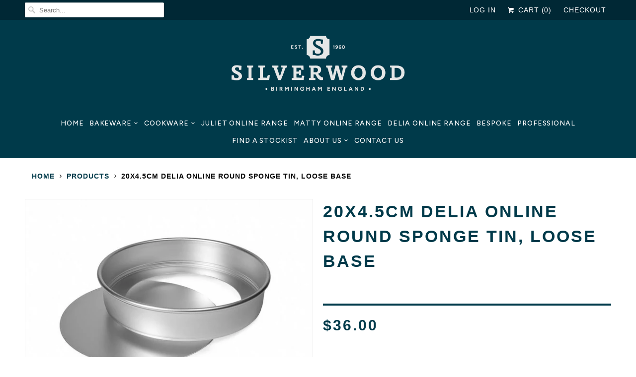

--- FILE ---
content_type: text/html; charset=utf-8
request_url: https://www.silverwood-bakeware.com/en-ca/products/20x4-5cm-delia-range-round-sponge-tin-loose-base
body_size: 24001
content:
<!DOCTYPE html>
<html lang="en">
  
<head>
  <script>
    
    window.wh_metafields = {};
    window.wh_discount_value = 1;
    window.settings = {"logo_color":"#ffffff","regular_color":"#000000","headline_color":"#003a4a","banner_color":"#ffffff","headline_footer_text_color":"#ffffff","footer_text_color":"#ffffff","sale_price_color":"#f9b250","was_price_color":"#003a4a","newsletter_popup_color":"#000000","link_color":"#003a4a","link_hover_color":"#f9b250","nav_color":"#ffffff","nav_color_active":"#f9b250","nav_color_hover":"#f9b250","top_bar_color":"#ffffff","top_bar_color_hover":"#f9b250","footer_link_color":"#ffffff","footer_link_color_hover":"#f9b250","btn_color":"#f9b250","btn_hover_color":"#aeaeb0","footer_button":"#f9b250","footer_button_hover":"#aeaeb0","btn_txt_color":"#002835","table_styles_enabled":true,"border_color":"#aeaeb0","footer_border_color":"#003a4a","sale_color":"#003a4a","new_banner_color":"#003a4a","social_icons_color":"#ffffff","social_icons_color_hover":"#f9b250","shop_bg_color":"#ffffff","dropdown_background_color":"#003a4a","dropdown_transparency":false,"custom_bg":null,"repeat_bg":"repeat","bg_fixed":false,"bg_stretched":true,"top_bar_bg_color":"#002835","footer_color":"#003a4a","custom_footer":null,"footer_repeat_bg":"repeat","footer_bg_stretched":false,"newsletter_popup_background_color":"#ffffff","newsletter_bg":null,"newsletter_bg_stretched":false,"modal_background_color":"#ffffff","quick_shop_button_color":"#f9b250","quick_shop_button_hover_color":"#aeaeb0","quick_shop_text_color":"#002835","password_page_text_color":"#ffffff","password_page_background_color":"#003a4a","password_page_footer_text_color":"#ffffff","password_page_footer_link_color":"#ffffff","logo_font":"Arial, 'Helvetica Neue', Helvetica, sans-serif","logo_weight":"bold","logo_font_style":"uppercase","logo_font_size":30,"headline_font":"Arial, 'Helvetica Neue', Helvetica, sans-serif","headline_weight":"bold","headline_font_style":"uppercase","headline_alignment":"center","headline_font_size":34,"headline_letter_spacing":1,"nav_font":"Arial, 'Helvetica Neue', Helvetica, sans-serif","nav_weight":"normal","nav_dropdown_weight":"normal","nav_font_style":"uppercase","nav_dropdown_font_style":"uppercase","nav_font_size":14,"nav_dropdown_font_size":14,"nav_letter_spacing":1,"top_bar_font":"Arial, 'Helvetica Neue', Helvetica, sans-serif","top_bar_weight":"bold","top_bar_font_style":"uppercase","top_bar_font_size":14,"top_bar_letter_spacing":1,"display_text_shadow":false,"regular_font":"Arial, 'Helvetica Neue', Helvetica, sans-serif","regular_weight":"normal","regular_font_style":"none","regular_font_size":15,"footer_font_size":14,"slideshow_headline_weight":"bold","slideshow_headline_size":42,"slideshow_subtitle_font":"Arial, 'Helvetica Neue', Helvetica, sans-serif","slideshow_subtitle_weight":"bold","slideshow_subtitle_font_style":"uppercase","slideshow_subtitle_font_text":"normal","slideshow_subtitle_size":16,"newsletter_popup":false,"newsletter_popup_mobile":false,"newsletter_popup_title":"","newsletter_popup_image":null,"newsletter_popup_text":"","newsletter_popup_link":null,"newsletter_popup_form":true,"newsletter_popup_seconds":2,"newsletter_popup_days":"30","newsletter_popup_max_width":600,"display_first_name":false,"display_last_name":false,"display_social_buttons":true,"header_social_icons":false,"enable_social_links":false,"twitter_link":"","facebook_link":"","google_link":"","youtube_link":"","vimeo_link":"","pinterest_link":"","tumblr_link":"","instagram_link":"","linkedin_link":"","flickr_link":"","email_link":"","disqus_enabled":false,"disqus_shortname":"","mobile_products_per_row":"2","align_height":true,"collection_height":200,"collection_price_position":"center","collection_border":false,"collection_secondary_image":true,"display_vendor_collection":false,"sale_banner_enabled":true,"collection_swatches":true,"display_product_quantity":true,"limit_quantity":false,"display_inventory_left":false,"notify_me_form":true,"product_form_style":"swatches","free_price_text":"Free","size_chart":"","product_slideshow_animation":"slide","slideshow_speed":6,"thumbnail_position":"bottom-thumbnails","quick_shop_enabled":true,"product_description_position":"bottom","description_words":"30","show_payment_button":false,"enable_shopify_review_comments":false,"review_position":"bottom","enable_shopify_collection_badges":false,"enable_shopify_product_badges":false,"cart_action":"ajax","show_shipping_calculator":false,"shipping_calculator_default_country":"United Kingdom","show_multiple_currencies":false,"currency_format":"money_format","supported_currencies":"USD CAD INR GBP AUD EUR JPY","default_currency":"GBP","search_option":"products","favicon":"\/\/www.silverwood-bakeware.com\/cdn\/shop\/files\/Silverwood-Bakeware-favicon.jpg?v=1718709287","checkout_header_image":null,"checkout_logo_image":null,"checkout_logo_position":"left","checkout_logo_size":"large","checkout_body_background_image":null,"checkout_body_background_color":"#fff","checkout_input_background_color_mode":"white","checkout_sidebar_background_image":null,"checkout_sidebar_background_color":"#fafafa","checkout_heading_font":"Helvetica Neue","checkout_body_font":"Helvetica Neue","checkout_accent_color":"#dd4b39","checkout_button_color":"#222222","checkout_error_color":"#ff6d6d","use_logo":false,"logo_width":"300","logo_alignment":"center","main_linklist":"main-menu","menu_alignment":"center","nav_border":"solid","nav_separator":"solid","featured_content_page":"","secondary_btn_color":"#f2f2f2","use_custom_bg_image":false,"custom_bg_image_select":"custom_bg.png","use_custom_top_bar_image":false,"custom_top_bar_image_select":"custom_top_bar.png","use_newsletter_bg_image":false,"use_custom_footer_image":false,"custom_footer_image_select":"custom_footer.png","logo_typeface_method":"google_webfonts","logo_websafe_font":"Futura, 'Century Gothic', AppleGothic, sans-serif","headline_typeface_method":"google_webfonts","headline_websafe_font":"Futura, 'Century Gothic', AppleGothic, sans-serif","nav_typeface_method":"google_webfonts","nav_websafe_font":"Futura, 'Century Gothic', AppleGothic, sans-serif","top_bar_typeface_method":"google_webfonts","top_bar_google_webfont_font":"Merriweather","regular_typeface_method":"websafe","regular_websafe_font":"Helvetica, Arial, sans-serif","search_box_top_bar":true,"fix_top_bar":true,"top_bar_linklist":"","slideshow_enabled":true,"slideshow_animation":"fade","slideshow_stretch":true,"slideshow_width_narrow":false,"slideshow_subtitle_typeface_method":"websafe","slideshow_subtitle_websafe_font":"'HelveticaNeue-Light', 'Helvetica Neue Light', 'Helvetica Neue', Helvetica, Arial, sans-serif","video_embed":"","video_width":"set","video_width_px":"","video_position":"1","slideshow_1_enabled":true,"image_1_alt_text":"The Responsive Shopify Theme","image_1_headline":"The Responsive Shopify Theme","image_1_subtitle":"","image_1_text_color":"#ffffff","image_1_text_align":"center","image_1_button_text":"","image_1_link":"","slideshow_2_enabled":true,"image_2_text_color":"#ffffff","image_2_text_align":"center","image_2_button_text":"","image_2_link":"","slideshow_3_enabled":false,"image_3_alt_text":"","image_3_headline":"","image_3_subtitle":"","image_3_text_color":"#ffffff","image_3_text_align":"center","image_3_button_text":"","image_3_link":"","slideshow_4_enabled":false,"image_4_alt_text":"","image_4_headline":"","image_4_subtitle":"","image_4_text_color":"#ffffff","image_4_text_align":"center","image_4_button_text":"","image_4_link":"","slideshow_5_enabled":false,"image_5_alt_text":"","image_5_headline":"","image_5_subtitle":"","image_5_text_color":"#ffffff","image_5_text_align":"center","image_5_button_text":"","image_5_link":"","slideshow_6_enabled":false,"image_6_alt_text":"","image_6_headline":"","image_6_subtitle":"","image_6_text_color":"#ffffff","image_6_text_align":"center","image_6_button_text":"","image_6_link":"","banner_1_enabled":false,"banner_1_text_color":"#ffffff","banner_1_text_align":"center","banner_2_enabled":false,"banner_2_text_color":"#ffffff","banner_2_text_align":"center","banner_3_enabled":false,"banner_3_text_color":"#ffffff","banner_3_text_align":"center","homepage":"","homepage2":"","homepage3":"","homepage4":"","frontpage_collections_per_row":"3","frontpage_collections_title":true,"collection_title":true,"frontpage_collection":"","frontpage_products_per_row":"4","frontpage_display_description":false,"frontpage_product_stagger":false,"blog_widget_select":"","home_page_articles":"4","twitter_widget":false,"twitter_username":"","tweet_count":"3","instagram_widget":false,"instagram_title":"Instagram","instagram_username":"","instagram_count":"4","product_breadcrumb":true,"display_tags":false,"display_type":false,"display_vendor":true,"display_collections":false,"display_sku":false,"display_related_products":true,"product_thumbs":true,"product_images_position":"left","products_per_row":"3","pagination_limit":"48","collection_breadcrumb":true,"collection_tags":true,"collection_sort":true,"quick_shop_full_description":false,"collection_sidebar":false,"collection_sidebar_linklist":"","collection_sidebar_linklist2":"","filter_by_category":false,"filter_by_tag":false,"collection_sidebar_products":false,"collection_sidebar_vendors":false,"collection_sidebar_page":"","tax_included":false,"display_special_instructions":false,"display_tos_checkbox":false,"display_social_buttons_blog":true,"blog_tags":true,"blog_content_page":"","newsletter_enabled":true,"newsletter_system":"shopify","mailchimp_link":"","footer_linklist_2":"footer","footer_linklist_1":"main-menu","copyright_text":"","display_designed_by":true,"use_paypal":false,"use_bitcoin":false,"use_visa":false,"use_visaelectron":false,"use_mastercard":false,"use_amex":false,"use_cirrus":false,"use_delta":false,"use_discover":false,"use_western_union":false,"newsletter_popup_page":"","checkout_use_header_image":false,"checkout_banner_background_color":"#222222","checkout_logo":"","checkout_headline":"","checkout_call_to_action_color":"#DD4B39","shop_use_content_bg_color":"1","shop_content_bg_color":"#bb3131","blog_widget":true,"checkout_background_color":"#ffffff","checkout_background_image":false,"checkout_text_color":"#404040","checkout_headline_color":"#404040","collection_top_sidebar_page":"","newsletter_success_text":"Thank you for joining our mailing list!","newsletter_description":"Subscribe to our newsletter and always be the first to hear about what is happening.","display_borders":true,"header_share_button":false,"product_zoom_enabled":false,"product_thumbnails_position":"side","shipping_calculator_heading":"Shipping rates calculator","shipping_calculator_submit_button_label":"Calculate shipping rates","shipping_calculator_submit_button_label_disabled":"Calculating...","quick_shop_text":"Quick Shop","top_bar_websafe_font":"Futura, 'Century Gothic', AppleGothic, sans-serif","image_2_alt_text":"","image_2_headline":"","image_2_subtitle":"","banner_1_alt_text":"","banner_1_headline":"","banner_1_subtitle":"","banner_1_button_text":"","banner_1_link":"","banner_2_alt_text":"","banner_2_headline":"","banner_2_subtitle":"","banner_2_button_text":"","banner_2_link":"","banner_3_alt_text":"","banner_3_headline":"","banner_3_subtitle":"","banner_3_button_text":"","banner_3_link":"","frontpage_linklist":"","frontpage_collection2":"","frontpage_collection_full":"","twitter_theme":"light","instagram_client_id":"","contact_address":"","zoom_level":"12","footer_alignment":"left","use_password_bg_image":true,"pagework_page_bg_stretched":true,"checkout_use_body_background_image":false,"checkout_use_sidebar_background_image":false,"customer_layout":"customer_area"};

    
      
       
 window.settings['cart_action'] = 'ajax';

    
  </script>
  <style type="text/css">
    
    .wh-hidden{display: none;}.wh-cart-total {font-weight: bold;display: inline-block;  margin-top: 5px;font-size: 22px;color: #000000;background-color: #FFFF4D;} .additional-notes{text-align:right;background-color: #FFFF4D;color: #000000;font-size: 14px;} .booster-messages{display:block;}
    #booster-discount-item{font-size:70%;padding-top: 5px;padding-bottom: 5px;} #booster-summary-item{font-size:70%;padding-top: 5px;padding-bottom: 5px;} input#booster-discount-code{max-width:200px;display:inline-block;} button#apply-booster-discount{display:inline-block;max-width:200px;}
  </style>
      
    <meta charset="utf-8">
    <meta http-equiv="cleartype" content="on">
    <meta name="robots" content="index,follow">

    
    <title>20x4.5cm Delia Online Round Sponge Tin | Silverwood Bakeware</title>

    
      <meta name="description" content="20x4.5cm Round Sponge Tin with Loose Base from the Delia Online range &quot;Over the years I have constantly had to re-jig cake recipes because the required tin sizes were no longer available. And this is the predominant reason more often than not that cake recipes sometimes fail - that is, you are simply not using the corr" />
    

    <!-- Custom Fonts -->
    

    

<meta name="author" content="Silverwood Bakeware">
<meta property="og:url" content="https://www.silverwood-bakeware.com/en-ca/products/20x4-5cm-delia-range-round-sponge-tin-loose-base">
<meta property="og:site_name" content="Silverwood Bakeware">


  <meta property="og:type" content="product">
  <meta property="og:title" content="20x4.5cm Delia Online Round Sponge Tin, Loose Base">
  
    <meta property="og:image" content="http://www.silverwood-bakeware.com/cdn/shop/products/Delia_Range_Sponge_Tin_loose_Base_Silverwood_97084_600x.jpg?v=1616281122">
    <meta property="og:image:secure_url" content="https://www.silverwood-bakeware.com/cdn/shop/products/Delia_Range_Sponge_Tin_loose_Base_Silverwood_97084_600x.jpg?v=1616281122">
    
  
  <meta property="og:price:amount" content="36.00">
  <meta property="og:price:currency" content="GBP">


  <meta property="og:description" content="20x4.5cm Round Sponge Tin with Loose Base from the Delia Online range &quot;Over the years I have constantly had to re-jig cake recipes because the required tin sizes were no longer available. And this is the predominant reason more often than not that cake recipes sometimes fail - that is, you are simply not using the corr">




<meta name="twitter:card" content="summary">

  <meta name="twitter:title" content="20x4.5cm Delia Online Round Sponge Tin, Loose Base">
  <meta name="twitter:description" content="20x4.5cm Round Sponge Tin with Loose Base from the Delia Online range &quot;Over the years I have constantly had to re-jig cake recipes because the required tin sizes were no longer available. And this is the predominant reason more often than not that cake recipes sometimes fail - that is, you are simply not using the correct tin for the mixture.Let me explain the science. Sponge cakes go like this: mixtures containing 2 eggs and 115g each of flour, sugar and butter need 18cm tins, while 3 egg and 175g mixtures need 20cm tins. Ah yes, you will think, you can easily buy such tins (although there was a time when there were no 18cm tins at all!). But think again, or rather get your tape-measure out and check them. And while you&#39;re at it they both need to be">
  <meta name="twitter:image" content="https://www.silverwood-bakeware.com/cdn/shop/products/Delia_Range_Sponge_Tin_loose_Base_Silverwood_97084_240x.jpg?v=1616281122">
  <meta name="twitter:image:width" content="240">
  <meta name="twitter:image:height" content="240">



    
    

    <!-- Mobile Specific Metas -->
    <meta name="HandheldFriendly" content="True">
    <meta name="MobileOptimized" content="320">
    <meta name="viewport" content="width=device-width,initial-scale=1">
    <meta name="theme-color" content="#ffffff">

    <!-- Stylesheets for Responsive 6.4.3 -->
    <link href="//www.silverwood-bakeware.com/cdn/shop/t/6/assets/styles.scss.css?v=100015804468747638411756738448" rel="stylesheet" type="text/css" media="all" />

    <!-- Icons -->
    
      <link rel="shortcut icon" type="image/x-icon" href="//www.silverwood-bakeware.com/cdn/shop/files/Silverwood-Bakeware-favicon_32x32.jpg?v=1718709287">
    
    <link rel="canonical" href="https://www.silverwood-bakeware.com/en-ca/products/20x4-5cm-delia-range-round-sponge-tin-loose-base" />

    

    <script src="//www.silverwood-bakeware.com/cdn/shop/t/6/assets/app.js?v=80461510435242138181718204201" type="text/javascript"></script>
    <script>window.performance && window.performance.mark && window.performance.mark('shopify.content_for_header.start');</script><meta name="google-site-verification" content="MG1zEBESpEi33_VNMxCEyNWLNvW1yQIg7rebP-VlfZY">
<meta id="shopify-digital-wallet" name="shopify-digital-wallet" content="/1177714806/digital_wallets/dialog">
<meta name="shopify-checkout-api-token" content="e51fd9bdfe238fc7d645936ba3f72455">
<meta id="in-context-paypal-metadata" data-shop-id="1177714806" data-venmo-supported="false" data-environment="production" data-locale="en_US" data-paypal-v4="true" data-currency="CAD">
<link rel="alternate" hreflang="x-default" href="https://www.silverwood-bakeware.com/products/20x4-5cm-delia-range-round-sponge-tin-loose-base">
<link rel="alternate" hreflang="en-CA" href="https://www.silverwood-bakeware.com/en-ca/products/20x4-5cm-delia-range-round-sponge-tin-loose-base">
<link rel="alternate" hreflang="en-GB" href="https://www.silverwood-bakeware.com/products/20x4-5cm-delia-range-round-sponge-tin-loose-base">
<link rel="alternate" hreflang="en-NZ" href="https://www.silverwoodbakeware.nz/products/20x4-5cm-delia-range-round-sponge-tin-loose-base">
<link rel="alternate" hreflang="en-US" href="https://www.silverwoodbakewareusa.com/products/20x4-5cm-delia-range-round-sponge-tin-loose-base">
<link rel="alternate" type="application/json+oembed" href="https://www.silverwood-bakeware.com/en-ca/products/20x4-5cm-delia-range-round-sponge-tin-loose-base.oembed">
<script async="async" src="/checkouts/internal/preloads.js?locale=en-CA"></script>
<link rel="preconnect" href="https://shop.app" crossorigin="anonymous">
<script async="async" src="https://shop.app/checkouts/internal/preloads.js?locale=en-CA&shop_id=1177714806" crossorigin="anonymous"></script>
<script id="apple-pay-shop-capabilities" type="application/json">{"shopId":1177714806,"countryCode":"GB","currencyCode":"CAD","merchantCapabilities":["supports3DS"],"merchantId":"gid:\/\/shopify\/Shop\/1177714806","merchantName":"Silverwood Bakeware","requiredBillingContactFields":["postalAddress","email","phone"],"requiredShippingContactFields":["postalAddress","email","phone"],"shippingType":"shipping","supportedNetworks":["visa","maestro","masterCard","amex","discover","elo"],"total":{"type":"pending","label":"Silverwood Bakeware","amount":"1.00"},"shopifyPaymentsEnabled":true,"supportsSubscriptions":true}</script>
<script id="shopify-features" type="application/json">{"accessToken":"e51fd9bdfe238fc7d645936ba3f72455","betas":["rich-media-storefront-analytics"],"domain":"www.silverwood-bakeware.com","predictiveSearch":true,"shopId":1177714806,"locale":"en"}</script>
<script>var Shopify = Shopify || {};
Shopify.shop = "silverwoodbakeware.myshopify.com";
Shopify.locale = "en";
Shopify.currency = {"active":"CAD","rate":"1.8984138"};
Shopify.country = "CA";
Shopify.theme = {"name":"Silverwood Bakeware","id":143099953370,"schema_name":"Responsive","schema_version":"6.4.3","theme_store_id":null,"role":"main"};
Shopify.theme.handle = "null";
Shopify.theme.style = {"id":null,"handle":null};
Shopify.cdnHost = "www.silverwood-bakeware.com/cdn";
Shopify.routes = Shopify.routes || {};
Shopify.routes.root = "/en-ca/";</script>
<script type="module">!function(o){(o.Shopify=o.Shopify||{}).modules=!0}(window);</script>
<script>!function(o){function n(){var o=[];function n(){o.push(Array.prototype.slice.apply(arguments))}return n.q=o,n}var t=o.Shopify=o.Shopify||{};t.loadFeatures=n(),t.autoloadFeatures=n()}(window);</script>
<script>
  window.ShopifyPay = window.ShopifyPay || {};
  window.ShopifyPay.apiHost = "shop.app\/pay";
  window.ShopifyPay.redirectState = null;
</script>
<script id="shop-js-analytics" type="application/json">{"pageType":"product"}</script>
<script defer="defer" async type="module" src="//www.silverwood-bakeware.com/cdn/shopifycloud/shop-js/modules/v2/client.init-shop-cart-sync_BApSsMSl.en.esm.js"></script>
<script defer="defer" async type="module" src="//www.silverwood-bakeware.com/cdn/shopifycloud/shop-js/modules/v2/chunk.common_CBoos6YZ.esm.js"></script>
<script type="module">
  await import("//www.silverwood-bakeware.com/cdn/shopifycloud/shop-js/modules/v2/client.init-shop-cart-sync_BApSsMSl.en.esm.js");
await import("//www.silverwood-bakeware.com/cdn/shopifycloud/shop-js/modules/v2/chunk.common_CBoos6YZ.esm.js");

  window.Shopify.SignInWithShop?.initShopCartSync?.({"fedCMEnabled":true,"windoidEnabled":true});

</script>
<script>
  window.Shopify = window.Shopify || {};
  if (!window.Shopify.featureAssets) window.Shopify.featureAssets = {};
  window.Shopify.featureAssets['shop-js'] = {"shop-cart-sync":["modules/v2/client.shop-cart-sync_DJczDl9f.en.esm.js","modules/v2/chunk.common_CBoos6YZ.esm.js"],"init-fed-cm":["modules/v2/client.init-fed-cm_BzwGC0Wi.en.esm.js","modules/v2/chunk.common_CBoos6YZ.esm.js"],"init-windoid":["modules/v2/client.init-windoid_BS26ThXS.en.esm.js","modules/v2/chunk.common_CBoos6YZ.esm.js"],"init-shop-email-lookup-coordinator":["modules/v2/client.init-shop-email-lookup-coordinator_DFwWcvrS.en.esm.js","modules/v2/chunk.common_CBoos6YZ.esm.js"],"shop-cash-offers":["modules/v2/client.shop-cash-offers_DthCPNIO.en.esm.js","modules/v2/chunk.common_CBoos6YZ.esm.js","modules/v2/chunk.modal_Bu1hFZFC.esm.js"],"shop-button":["modules/v2/client.shop-button_D_JX508o.en.esm.js","modules/v2/chunk.common_CBoos6YZ.esm.js"],"shop-toast-manager":["modules/v2/client.shop-toast-manager_tEhgP2F9.en.esm.js","modules/v2/chunk.common_CBoos6YZ.esm.js"],"avatar":["modules/v2/client.avatar_BTnouDA3.en.esm.js"],"pay-button":["modules/v2/client.pay-button_BuNmcIr_.en.esm.js","modules/v2/chunk.common_CBoos6YZ.esm.js"],"init-shop-cart-sync":["modules/v2/client.init-shop-cart-sync_BApSsMSl.en.esm.js","modules/v2/chunk.common_CBoos6YZ.esm.js"],"shop-login-button":["modules/v2/client.shop-login-button_DwLgFT0K.en.esm.js","modules/v2/chunk.common_CBoos6YZ.esm.js","modules/v2/chunk.modal_Bu1hFZFC.esm.js"],"init-customer-accounts-sign-up":["modules/v2/client.init-customer-accounts-sign-up_TlVCiykN.en.esm.js","modules/v2/client.shop-login-button_DwLgFT0K.en.esm.js","modules/v2/chunk.common_CBoos6YZ.esm.js","modules/v2/chunk.modal_Bu1hFZFC.esm.js"],"init-shop-for-new-customer-accounts":["modules/v2/client.init-shop-for-new-customer-accounts_DrjXSI53.en.esm.js","modules/v2/client.shop-login-button_DwLgFT0K.en.esm.js","modules/v2/chunk.common_CBoos6YZ.esm.js","modules/v2/chunk.modal_Bu1hFZFC.esm.js"],"init-customer-accounts":["modules/v2/client.init-customer-accounts_C0Oh2ljF.en.esm.js","modules/v2/client.shop-login-button_DwLgFT0K.en.esm.js","modules/v2/chunk.common_CBoos6YZ.esm.js","modules/v2/chunk.modal_Bu1hFZFC.esm.js"],"shop-follow-button":["modules/v2/client.shop-follow-button_C5D3XtBb.en.esm.js","modules/v2/chunk.common_CBoos6YZ.esm.js","modules/v2/chunk.modal_Bu1hFZFC.esm.js"],"checkout-modal":["modules/v2/client.checkout-modal_8TC_1FUY.en.esm.js","modules/v2/chunk.common_CBoos6YZ.esm.js","modules/v2/chunk.modal_Bu1hFZFC.esm.js"],"lead-capture":["modules/v2/client.lead-capture_D-pmUjp9.en.esm.js","modules/v2/chunk.common_CBoos6YZ.esm.js","modules/v2/chunk.modal_Bu1hFZFC.esm.js"],"shop-login":["modules/v2/client.shop-login_BmtnoEUo.en.esm.js","modules/v2/chunk.common_CBoos6YZ.esm.js","modules/v2/chunk.modal_Bu1hFZFC.esm.js"],"payment-terms":["modules/v2/client.payment-terms_BHOWV7U_.en.esm.js","modules/v2/chunk.common_CBoos6YZ.esm.js","modules/v2/chunk.modal_Bu1hFZFC.esm.js"]};
</script>
<script>(function() {
  var isLoaded = false;
  function asyncLoad() {
    if (isLoaded) return;
    isLoaded = true;
    var urls = ["https:\/\/chimpstatic.com\/mcjs-connected\/js\/users\/1e9d74e1f87a48577fdf76882\/bbe47dd806e0de0aaa194073e.js?shop=silverwoodbakeware.myshopify.com","\/\/s3.amazonaws.com\/booster-eu-cookie\/silverwoodbakeware.myshopify.com\/booster_eu_cookie.js?shop=silverwoodbakeware.myshopify.com","https:\/\/dr4qe3ddw9y32.cloudfront.net\/awin-shopify-integration-code.js?aid=22576\u0026s2s=true\u0026v=shopifyApp_3.1.0\u0026ts=1688558939720\u0026shop=silverwoodbakeware.myshopify.com","\/\/cdn.shopify.com\/proxy\/cdbf89cbbd9aa38bd8bb7dcd47bb1ea7c841700d5b38235c508131876676bf03\/forms-akamai.smsbump.com\/670590\/form_218350.js?ver=1749568416\u0026shop=silverwoodbakeware.myshopify.com\u0026sp-cache-control=cHVibGljLCBtYXgtYWdlPTkwMA","https:\/\/chimpstatic.com\/mcjs-connected\/js\/users\/8f9099f5e7abfc99562cbb4bd\/43fd97198d7ed3ea12b6aaf5f.js?shop=silverwoodbakeware.myshopify.com","https:\/\/cdn-bundler.nice-team.net\/app\/js\/bundler.js?shop=silverwoodbakeware.myshopify.com","https:\/\/omnisnippet1.com\/platforms\/shopify.js?source=scriptTag\u0026v=2025-05-15T12\u0026shop=silverwoodbakeware.myshopify.com"];
    for (var i = 0; i < urls.length; i++) {
      var s = document.createElement('script');
      s.type = 'text/javascript';
      s.async = true;
      s.src = urls[i];
      var x = document.getElementsByTagName('script')[0];
      x.parentNode.insertBefore(s, x);
    }
  };
  if(window.attachEvent) {
    window.attachEvent('onload', asyncLoad);
  } else {
    window.addEventListener('load', asyncLoad, false);
  }
})();</script>
<script id="__st">var __st={"a":1177714806,"offset":0,"reqid":"42698f6d-da33-4820-9342-54bbf184b50d-1768932486","pageurl":"www.silverwood-bakeware.com\/en-ca\/products\/20x4-5cm-delia-range-round-sponge-tin-loose-base","u":"9d5c20aa585f","p":"product","rtyp":"product","rid":1314267496566};</script>
<script>window.ShopifyPaypalV4VisibilityTracking = true;</script>
<script id="captcha-bootstrap">!function(){'use strict';const t='contact',e='account',n='new_comment',o=[[t,t],['blogs',n],['comments',n],[t,'customer']],c=[[e,'customer_login'],[e,'guest_login'],[e,'recover_customer_password'],[e,'create_customer']],r=t=>t.map((([t,e])=>`form[action*='/${t}']:not([data-nocaptcha='true']) input[name='form_type'][value='${e}']`)).join(','),a=t=>()=>t?[...document.querySelectorAll(t)].map((t=>t.form)):[];function s(){const t=[...o],e=r(t);return a(e)}const i='password',u='form_key',d=['recaptcha-v3-token','g-recaptcha-response','h-captcha-response',i],f=()=>{try{return window.sessionStorage}catch{return}},m='__shopify_v',_=t=>t.elements[u];function p(t,e,n=!1){try{const o=window.sessionStorage,c=JSON.parse(o.getItem(e)),{data:r}=function(t){const{data:e,action:n}=t;return t[m]||n?{data:e,action:n}:{data:t,action:n}}(c);for(const[e,n]of Object.entries(r))t.elements[e]&&(t.elements[e].value=n);n&&o.removeItem(e)}catch(o){console.error('form repopulation failed',{error:o})}}const l='form_type',E='cptcha';function T(t){t.dataset[E]=!0}const w=window,h=w.document,L='Shopify',v='ce_forms',y='captcha';let A=!1;((t,e)=>{const n=(g='f06e6c50-85a8-45c8-87d0-21a2b65856fe',I='https://cdn.shopify.com/shopifycloud/storefront-forms-hcaptcha/ce_storefront_forms_captcha_hcaptcha.v1.5.2.iife.js',D={infoText:'Protected by hCaptcha',privacyText:'Privacy',termsText:'Terms'},(t,e,n)=>{const o=w[L][v],c=o.bindForm;if(c)return c(t,g,e,D).then(n);var r;o.q.push([[t,g,e,D],n]),r=I,A||(h.body.append(Object.assign(h.createElement('script'),{id:'captcha-provider',async:!0,src:r})),A=!0)});var g,I,D;w[L]=w[L]||{},w[L][v]=w[L][v]||{},w[L][v].q=[],w[L][y]=w[L][y]||{},w[L][y].protect=function(t,e){n(t,void 0,e),T(t)},Object.freeze(w[L][y]),function(t,e,n,w,h,L){const[v,y,A,g]=function(t,e,n){const i=e?o:[],u=t?c:[],d=[...i,...u],f=r(d),m=r(i),_=r(d.filter((([t,e])=>n.includes(e))));return[a(f),a(m),a(_),s()]}(w,h,L),I=t=>{const e=t.target;return e instanceof HTMLFormElement?e:e&&e.form},D=t=>v().includes(t);t.addEventListener('submit',(t=>{const e=I(t);if(!e)return;const n=D(e)&&!e.dataset.hcaptchaBound&&!e.dataset.recaptchaBound,o=_(e),c=g().includes(e)&&(!o||!o.value);(n||c)&&t.preventDefault(),c&&!n&&(function(t){try{if(!f())return;!function(t){const e=f();if(!e)return;const n=_(t);if(!n)return;const o=n.value;o&&e.removeItem(o)}(t);const e=Array.from(Array(32),(()=>Math.random().toString(36)[2])).join('');!function(t,e){_(t)||t.append(Object.assign(document.createElement('input'),{type:'hidden',name:u})),t.elements[u].value=e}(t,e),function(t,e){const n=f();if(!n)return;const o=[...t.querySelectorAll(`input[type='${i}']`)].map((({name:t})=>t)),c=[...d,...o],r={};for(const[a,s]of new FormData(t).entries())c.includes(a)||(r[a]=s);n.setItem(e,JSON.stringify({[m]:1,action:t.action,data:r}))}(t,e)}catch(e){console.error('failed to persist form',e)}}(e),e.submit())}));const S=(t,e)=>{t&&!t.dataset[E]&&(n(t,e.some((e=>e===t))),T(t))};for(const o of['focusin','change'])t.addEventListener(o,(t=>{const e=I(t);D(e)&&S(e,y())}));const B=e.get('form_key'),M=e.get(l),P=B&&M;t.addEventListener('DOMContentLoaded',(()=>{const t=y();if(P)for(const e of t)e.elements[l].value===M&&p(e,B);[...new Set([...A(),...v().filter((t=>'true'===t.dataset.shopifyCaptcha))])].forEach((e=>S(e,t)))}))}(h,new URLSearchParams(w.location.search),n,t,e,['guest_login'])})(!0,!0)}();</script>
<script integrity="sha256-4kQ18oKyAcykRKYeNunJcIwy7WH5gtpwJnB7kiuLZ1E=" data-source-attribution="shopify.loadfeatures" defer="defer" src="//www.silverwood-bakeware.com/cdn/shopifycloud/storefront/assets/storefront/load_feature-a0a9edcb.js" crossorigin="anonymous"></script>
<script crossorigin="anonymous" defer="defer" src="//www.silverwood-bakeware.com/cdn/shopifycloud/storefront/assets/shopify_pay/storefront-65b4c6d7.js?v=20250812"></script>
<script data-source-attribution="shopify.dynamic_checkout.dynamic.init">var Shopify=Shopify||{};Shopify.PaymentButton=Shopify.PaymentButton||{isStorefrontPortableWallets:!0,init:function(){window.Shopify.PaymentButton.init=function(){};var t=document.createElement("script");t.src="https://www.silverwood-bakeware.com/cdn/shopifycloud/portable-wallets/latest/portable-wallets.en.js",t.type="module",document.head.appendChild(t)}};
</script>
<script data-source-attribution="shopify.dynamic_checkout.buyer_consent">
  function portableWalletsHideBuyerConsent(e){var t=document.getElementById("shopify-buyer-consent"),n=document.getElementById("shopify-subscription-policy-button");t&&n&&(t.classList.add("hidden"),t.setAttribute("aria-hidden","true"),n.removeEventListener("click",e))}function portableWalletsShowBuyerConsent(e){var t=document.getElementById("shopify-buyer-consent"),n=document.getElementById("shopify-subscription-policy-button");t&&n&&(t.classList.remove("hidden"),t.removeAttribute("aria-hidden"),n.addEventListener("click",e))}window.Shopify?.PaymentButton&&(window.Shopify.PaymentButton.hideBuyerConsent=portableWalletsHideBuyerConsent,window.Shopify.PaymentButton.showBuyerConsent=portableWalletsShowBuyerConsent);
</script>
<script data-source-attribution="shopify.dynamic_checkout.cart.bootstrap">document.addEventListener("DOMContentLoaded",(function(){function t(){return document.querySelector("shopify-accelerated-checkout-cart, shopify-accelerated-checkout")}if(t())Shopify.PaymentButton.init();else{new MutationObserver((function(e,n){t()&&(Shopify.PaymentButton.init(),n.disconnect())})).observe(document.body,{childList:!0,subtree:!0})}}));
</script>
<link id="shopify-accelerated-checkout-styles" rel="stylesheet" media="screen" href="https://www.silverwood-bakeware.com/cdn/shopifycloud/portable-wallets/latest/accelerated-checkout-backwards-compat.css" crossorigin="anonymous">
<style id="shopify-accelerated-checkout-cart">
        #shopify-buyer-consent {
  margin-top: 1em;
  display: inline-block;
  width: 100%;
}

#shopify-buyer-consent.hidden {
  display: none;
}

#shopify-subscription-policy-button {
  background: none;
  border: none;
  padding: 0;
  text-decoration: underline;
  font-size: inherit;
  cursor: pointer;
}

#shopify-subscription-policy-button::before {
  box-shadow: none;
}

      </style>

<script>window.performance && window.performance.mark && window.performance.mark('shopify.content_for_header.end');</script>

    <noscript>
      <style>
        .slides > li:first-child {display: block;}
        .image__fallback {
          width: 100vw;
          display: block !important;
          max-width: 100vw !important;
          margin-bottom: 0;
        }
        .no-js-only {
          display: inherit !important;
        }
        .icon-cart.cart-button {
          display: none;
        }
        .lazyload {
          opacity: 1;
          -webkit-filter: blur(0);
          filter: blur(0);
        }
        .animate_right,
        .animate_left,
        .animate_up,
        .animate_down {
          opacity: 1;
        }
        .flexslider .slides>li {
          display: block;
        }
        .product_section .product_form {
          opacity: 1;
        }
        .multi_select,
        form .select {
          display: block !important;
        }
        .swatch_options {
          display: none;
        }
      </style>
    </noscript>
  <meta name="google-site-verification" content="3-sgsIevLww-6BPL6WKqj3hndcRMzUVc9bQdWh8hOh8" />
<!-- BEGIN app block: shopify://apps/fontify/blocks/app-embed/334490e2-2153-4a2e-a452-e90bdeffa3cc --><link rel="preconnect" href="https://cdn.nitroapps.co" crossorigin=""><!-- shop nitro_fontify metafields --><link rel="stylesheet" href="https://fonts.googleapis.com/css2?family=Figtree:ital,wght@0,300;0,400;0,500;0,600;0,700;0,800;0,900;1,300;1,400;1,500;1,600;1,700;1,800;1,900&display=swap" />
                     
<style type="text/css" id="nitro-fontify" >
				 
		 
					body,h2,h3,h4,h5,h6,p,a,li,h1,*:not(.fa):not([class*="pe-"]):not(.lni):not(i[class*="iccl-"]):not(i[class*="la"]):not(i[class*="fa"]):not(.jdgm-star){
				font-family: 'Figtree' ;
				
			}
		 
	</style>
<script>
    console.log(null);
    console.log(null);
  </script><script
  type="text/javascript"
  id="fontify-scripts"
>
  
  (function () {
    // Prevent duplicate execution
    if (window.fontifyScriptInitialized) {
      return;
    }
    window.fontifyScriptInitialized = true;

    if (window.opener) {
      // Remove existing listener if any before adding new one
      if (window.fontifyMessageListener) {
        window.removeEventListener('message', window.fontifyMessageListener, false);
      }

      function watchClosedWindow() {
        let itv = setInterval(function () {
          if (!window.opener || window.opener.closed) {
            clearInterval(itv);
            window.close();
          }
        }, 1000);
      }

      // Helper function to inject scripts and links from vite-tag content
      function injectScript(encodedContent) {
        

        // Decode HTML entities
        const tempTextarea = document.createElement('textarea');
        tempTextarea.innerHTML = encodedContent;
        const viteContent = tempTextarea.value;

        // Parse HTML content
        const tempDiv = document.createElement('div');
        tempDiv.innerHTML = viteContent;

        // Track duplicates within tempDiv only
        const scriptIds = new Set();
        const scriptSrcs = new Set();
        const linkKeys = new Set();

        // Helper to clone element attributes
        function cloneAttributes(source, target) {
          Array.from(source.attributes).forEach(function(attr) {
            if (attr.name === 'crossorigin') {
              target.crossOrigin = attr.value;
            } else {
              target.setAttribute(attr.name, attr.value);
            }
          });
          if (source.textContent) {
            target.textContent = source.textContent;
          }
        }

        // Inject scripts (filter duplicates within tempDiv)
        tempDiv.querySelectorAll('script').forEach(function(script) {
          const scriptId = script.getAttribute('id');
          const scriptSrc = script.getAttribute('src');

          // Skip if duplicate in tempDiv
          if ((scriptId && scriptIds.has(scriptId)) || (scriptSrc && scriptSrcs.has(scriptSrc))) {
            return;
          }

          // Track script
          if (scriptId) scriptIds.add(scriptId);
          if (scriptSrc) scriptSrcs.add(scriptSrc);

          // Clone and inject
          const newScript = document.createElement('script');
          cloneAttributes(script, newScript);

          document.head.appendChild(newScript);
        });

        // Inject links (filter duplicates within tempDiv)
        tempDiv.querySelectorAll('link').forEach(function(link) {
          const linkHref = link.getAttribute('href');
          const linkRel = link.getAttribute('rel') || '';
          const key = linkHref + '|' + linkRel;

          // Skip if duplicate in tempDiv
          if (linkHref && linkKeys.has(key)) {
            return;
          }

          // Track link
          if (linkHref) linkKeys.add(key);

          // Clone and inject
          const newLink = document.createElement('link');
          cloneAttributes(link, newLink);
          document.head.appendChild(newLink);
        });
      }

      // Function to apply preview font data


      function receiveMessage(event) {
        watchClosedWindow();
        if (event.data.action == 'fontify_ready') {
          console.log('fontify_ready');
          injectScript(`&lt;!-- BEGIN app snippet: vite-tag --&gt;


  &lt;script src=&quot;https://cdn.shopify.com/extensions/019bafe3-77e1-7e6a-87b2-cbeff3e5cd6f/fontify-polaris-11/assets/main-B3V8Mu2P.js&quot; type=&quot;module&quot; crossorigin=&quot;anonymous&quot;&gt;&lt;/script&gt;

&lt;!-- END app snippet --&gt;
  &lt;!-- BEGIN app snippet: vite-tag --&gt;


  &lt;link href=&quot;//cdn.shopify.com/extensions/019bafe3-77e1-7e6a-87b2-cbeff3e5cd6f/fontify-polaris-11/assets/main-GVRB1u2d.css&quot; rel=&quot;stylesheet&quot; type=&quot;text/css&quot; media=&quot;all&quot; /&gt;

&lt;!-- END app snippet --&gt;
`);

        } else if (event.data.action == 'font_audit_ready') {
          injectScript(`&lt;!-- BEGIN app snippet: vite-tag --&gt;


  &lt;script src=&quot;https://cdn.shopify.com/extensions/019bafe3-77e1-7e6a-87b2-cbeff3e5cd6f/fontify-polaris-11/assets/audit-DDeWPAiq.js&quot; type=&quot;module&quot; crossorigin=&quot;anonymous&quot;&gt;&lt;/script&gt;

&lt;!-- END app snippet --&gt;
  &lt;!-- BEGIN app snippet: vite-tag --&gt;


  &lt;link href=&quot;//cdn.shopify.com/extensions/019bafe3-77e1-7e6a-87b2-cbeff3e5cd6f/fontify-polaris-11/assets/audit-CNr6hPle.css&quot; rel=&quot;stylesheet&quot; type=&quot;text/css&quot; media=&quot;all&quot; /&gt;

&lt;!-- END app snippet --&gt;
`);

        } else if (event.data.action == 'preview_font_data') {
          const fontData = event?.data || null;
          window.fontifyPreviewData = fontData;
          injectScript(`&lt;!-- BEGIN app snippet: vite-tag --&gt;


  &lt;script src=&quot;https://cdn.shopify.com/extensions/019bafe3-77e1-7e6a-87b2-cbeff3e5cd6f/fontify-polaris-11/assets/preview-CH6oXAfY.js&quot; type=&quot;module&quot; crossorigin=&quot;anonymous&quot;&gt;&lt;/script&gt;

&lt;!-- END app snippet --&gt;
`);
        }
      }

      // Store reference to listener for cleanup
      window.fontifyMessageListener = receiveMessage;
      window.addEventListener('message', receiveMessage, false);

      // Send init message when window is opened from opener
      if (window.opener) {
        window.opener.postMessage({ action: `${window.name}_init`, data: JSON.parse(JSON.stringify({})) }, '*');
      }
    }
  })();
</script>


<!-- END app block --><script src="https://cdn.shopify.com/extensions/8d2c31d3-a828-4daf-820f-80b7f8e01c39/nova-eu-cookie-bar-gdpr-4/assets/nova-cookie-app-embed.js" type="text/javascript" defer="defer"></script>
<link href="https://cdn.shopify.com/extensions/8d2c31d3-a828-4daf-820f-80b7f8e01c39/nova-eu-cookie-bar-gdpr-4/assets/nova-cookie.css" rel="stylesheet" type="text/css" media="all">
<link href="https://monorail-edge.shopifysvc.com" rel="dns-prefetch">
<script>(function(){if ("sendBeacon" in navigator && "performance" in window) {try {var session_token_from_headers = performance.getEntriesByType('navigation')[0].serverTiming.find(x => x.name == '_s').description;} catch {var session_token_from_headers = undefined;}var session_cookie_matches = document.cookie.match(/_shopify_s=([^;]*)/);var session_token_from_cookie = session_cookie_matches && session_cookie_matches.length === 2 ? session_cookie_matches[1] : "";var session_token = session_token_from_headers || session_token_from_cookie || "";function handle_abandonment_event(e) {var entries = performance.getEntries().filter(function(entry) {return /monorail-edge.shopifysvc.com/.test(entry.name);});if (!window.abandonment_tracked && entries.length === 0) {window.abandonment_tracked = true;var currentMs = Date.now();var navigation_start = performance.timing.navigationStart;var payload = {shop_id: 1177714806,url: window.location.href,navigation_start,duration: currentMs - navigation_start,session_token,page_type: "product"};window.navigator.sendBeacon("https://monorail-edge.shopifysvc.com/v1/produce", JSON.stringify({schema_id: "online_store_buyer_site_abandonment/1.1",payload: payload,metadata: {event_created_at_ms: currentMs,event_sent_at_ms: currentMs}}));}}window.addEventListener('pagehide', handle_abandonment_event);}}());</script>
<script id="web-pixels-manager-setup">(function e(e,d,r,n,o){if(void 0===o&&(o={}),!Boolean(null===(a=null===(i=window.Shopify)||void 0===i?void 0:i.analytics)||void 0===a?void 0:a.replayQueue)){var i,a;window.Shopify=window.Shopify||{};var t=window.Shopify;t.analytics=t.analytics||{};var s=t.analytics;s.replayQueue=[],s.publish=function(e,d,r){return s.replayQueue.push([e,d,r]),!0};try{self.performance.mark("wpm:start")}catch(e){}var l=function(){var e={modern:/Edge?\/(1{2}[4-9]|1[2-9]\d|[2-9]\d{2}|\d{4,})\.\d+(\.\d+|)|Firefox\/(1{2}[4-9]|1[2-9]\d|[2-9]\d{2}|\d{4,})\.\d+(\.\d+|)|Chrom(ium|e)\/(9{2}|\d{3,})\.\d+(\.\d+|)|(Maci|X1{2}).+ Version\/(15\.\d+|(1[6-9]|[2-9]\d|\d{3,})\.\d+)([,.]\d+|)( \(\w+\)|)( Mobile\/\w+|) Safari\/|Chrome.+OPR\/(9{2}|\d{3,})\.\d+\.\d+|(CPU[ +]OS|iPhone[ +]OS|CPU[ +]iPhone|CPU IPhone OS|CPU iPad OS)[ +]+(15[._]\d+|(1[6-9]|[2-9]\d|\d{3,})[._]\d+)([._]\d+|)|Android:?[ /-](13[3-9]|1[4-9]\d|[2-9]\d{2}|\d{4,})(\.\d+|)(\.\d+|)|Android.+Firefox\/(13[5-9]|1[4-9]\d|[2-9]\d{2}|\d{4,})\.\d+(\.\d+|)|Android.+Chrom(ium|e)\/(13[3-9]|1[4-9]\d|[2-9]\d{2}|\d{4,})\.\d+(\.\d+|)|SamsungBrowser\/([2-9]\d|\d{3,})\.\d+/,legacy:/Edge?\/(1[6-9]|[2-9]\d|\d{3,})\.\d+(\.\d+|)|Firefox\/(5[4-9]|[6-9]\d|\d{3,})\.\d+(\.\d+|)|Chrom(ium|e)\/(5[1-9]|[6-9]\d|\d{3,})\.\d+(\.\d+|)([\d.]+$|.*Safari\/(?![\d.]+ Edge\/[\d.]+$))|(Maci|X1{2}).+ Version\/(10\.\d+|(1[1-9]|[2-9]\d|\d{3,})\.\d+)([,.]\d+|)( \(\w+\)|)( Mobile\/\w+|) Safari\/|Chrome.+OPR\/(3[89]|[4-9]\d|\d{3,})\.\d+\.\d+|(CPU[ +]OS|iPhone[ +]OS|CPU[ +]iPhone|CPU IPhone OS|CPU iPad OS)[ +]+(10[._]\d+|(1[1-9]|[2-9]\d|\d{3,})[._]\d+)([._]\d+|)|Android:?[ /-](13[3-9]|1[4-9]\d|[2-9]\d{2}|\d{4,})(\.\d+|)(\.\d+|)|Mobile Safari.+OPR\/([89]\d|\d{3,})\.\d+\.\d+|Android.+Firefox\/(13[5-9]|1[4-9]\d|[2-9]\d{2}|\d{4,})\.\d+(\.\d+|)|Android.+Chrom(ium|e)\/(13[3-9]|1[4-9]\d|[2-9]\d{2}|\d{4,})\.\d+(\.\d+|)|Android.+(UC? ?Browser|UCWEB|U3)[ /]?(15\.([5-9]|\d{2,})|(1[6-9]|[2-9]\d|\d{3,})\.\d+)\.\d+|SamsungBrowser\/(5\.\d+|([6-9]|\d{2,})\.\d+)|Android.+MQ{2}Browser\/(14(\.(9|\d{2,})|)|(1[5-9]|[2-9]\d|\d{3,})(\.\d+|))(\.\d+|)|K[Aa][Ii]OS\/(3\.\d+|([4-9]|\d{2,})\.\d+)(\.\d+|)/},d=e.modern,r=e.legacy,n=navigator.userAgent;return n.match(d)?"modern":n.match(r)?"legacy":"unknown"}(),u="modern"===l?"modern":"legacy",c=(null!=n?n:{modern:"",legacy:""})[u],f=function(e){return[e.baseUrl,"/wpm","/b",e.hashVersion,"modern"===e.buildTarget?"m":"l",".js"].join("")}({baseUrl:d,hashVersion:r,buildTarget:u}),m=function(e){var d=e.version,r=e.bundleTarget,n=e.surface,o=e.pageUrl,i=e.monorailEndpoint;return{emit:function(e){var a=e.status,t=e.errorMsg,s=(new Date).getTime(),l=JSON.stringify({metadata:{event_sent_at_ms:s},events:[{schema_id:"web_pixels_manager_load/3.1",payload:{version:d,bundle_target:r,page_url:o,status:a,surface:n,error_msg:t},metadata:{event_created_at_ms:s}}]});if(!i)return console&&console.warn&&console.warn("[Web Pixels Manager] No Monorail endpoint provided, skipping logging."),!1;try{return self.navigator.sendBeacon.bind(self.navigator)(i,l)}catch(e){}var u=new XMLHttpRequest;try{return u.open("POST",i,!0),u.setRequestHeader("Content-Type","text/plain"),u.send(l),!0}catch(e){return console&&console.warn&&console.warn("[Web Pixels Manager] Got an unhandled error while logging to Monorail."),!1}}}}({version:r,bundleTarget:l,surface:e.surface,pageUrl:self.location.href,monorailEndpoint:e.monorailEndpoint});try{o.browserTarget=l,function(e){var d=e.src,r=e.async,n=void 0===r||r,o=e.onload,i=e.onerror,a=e.sri,t=e.scriptDataAttributes,s=void 0===t?{}:t,l=document.createElement("script"),u=document.querySelector("head"),c=document.querySelector("body");if(l.async=n,l.src=d,a&&(l.integrity=a,l.crossOrigin="anonymous"),s)for(var f in s)if(Object.prototype.hasOwnProperty.call(s,f))try{l.dataset[f]=s[f]}catch(e){}if(o&&l.addEventListener("load",o),i&&l.addEventListener("error",i),u)u.appendChild(l);else{if(!c)throw new Error("Did not find a head or body element to append the script");c.appendChild(l)}}({src:f,async:!0,onload:function(){if(!function(){var e,d;return Boolean(null===(d=null===(e=window.Shopify)||void 0===e?void 0:e.analytics)||void 0===d?void 0:d.initialized)}()){var d=window.webPixelsManager.init(e)||void 0;if(d){var r=window.Shopify.analytics;r.replayQueue.forEach((function(e){var r=e[0],n=e[1],o=e[2];d.publishCustomEvent(r,n,o)})),r.replayQueue=[],r.publish=d.publishCustomEvent,r.visitor=d.visitor,r.initialized=!0}}},onerror:function(){return m.emit({status:"failed",errorMsg:"".concat(f," has failed to load")})},sri:function(e){var d=/^sha384-[A-Za-z0-9+/=]+$/;return"string"==typeof e&&d.test(e)}(c)?c:"",scriptDataAttributes:o}),m.emit({status:"loading"})}catch(e){m.emit({status:"failed",errorMsg:(null==e?void 0:e.message)||"Unknown error"})}}})({shopId: 1177714806,storefrontBaseUrl: "https://www.silverwood-bakeware.com",extensionsBaseUrl: "https://extensions.shopifycdn.com/cdn/shopifycloud/web-pixels-manager",monorailEndpoint: "https://monorail-edge.shopifysvc.com/unstable/produce_batch",surface: "storefront-renderer",enabledBetaFlags: ["2dca8a86"],webPixelsConfigList: [{"id":"466944218","configuration":"{\"config\":\"{\\\"pixel_id\\\":\\\"G-PY6FPJY7HX\\\",\\\"target_country\\\":\\\"GB\\\",\\\"gtag_events\\\":[{\\\"type\\\":\\\"purchase\\\",\\\"action_label\\\":\\\"G-PY6FPJY7HX\\\"},{\\\"type\\\":\\\"page_view\\\",\\\"action_label\\\":\\\"G-PY6FPJY7HX\\\"},{\\\"type\\\":\\\"view_item\\\",\\\"action_label\\\":\\\"G-PY6FPJY7HX\\\"},{\\\"type\\\":\\\"search\\\",\\\"action_label\\\":\\\"G-PY6FPJY7HX\\\"},{\\\"type\\\":\\\"add_to_cart\\\",\\\"action_label\\\":\\\"G-PY6FPJY7HX\\\"},{\\\"type\\\":\\\"begin_checkout\\\",\\\"action_label\\\":\\\"G-PY6FPJY7HX\\\"},{\\\"type\\\":\\\"add_payment_info\\\",\\\"action_label\\\":\\\"G-PY6FPJY7HX\\\"}],\\\"enable_monitoring_mode\\\":false}\"}","eventPayloadVersion":"v1","runtimeContext":"OPEN","scriptVersion":"b2a88bafab3e21179ed38636efcd8a93","type":"APP","apiClientId":1780363,"privacyPurposes":[],"dataSharingAdjustments":{"protectedCustomerApprovalScopes":["read_customer_address","read_customer_email","read_customer_name","read_customer_personal_data","read_customer_phone"]}},{"id":"187957466","configuration":"{\"apiURL\":\"https:\/\/api.omnisend.com\",\"appURL\":\"https:\/\/app.omnisend.com\",\"brandID\":\"64f88398d924f42a340553ba\",\"trackingURL\":\"https:\/\/wt.omnisendlink.com\"}","eventPayloadVersion":"v1","runtimeContext":"STRICT","scriptVersion":"aa9feb15e63a302383aa48b053211bbb","type":"APP","apiClientId":186001,"privacyPurposes":["ANALYTICS","MARKETING","SALE_OF_DATA"],"dataSharingAdjustments":{"protectedCustomerApprovalScopes":["read_customer_address","read_customer_email","read_customer_name","read_customer_personal_data","read_customer_phone"]}},{"id":"42500314","configuration":"{\"pixelId\":\"68b084b9-ef9e-4ce3-8c8c-2df641523c34\"}","eventPayloadVersion":"v1","runtimeContext":"STRICT","scriptVersion":"c119f01612c13b62ab52809eb08154bb","type":"APP","apiClientId":2556259,"privacyPurposes":["ANALYTICS","MARKETING","SALE_OF_DATA"],"dataSharingAdjustments":{"protectedCustomerApprovalScopes":["read_customer_address","read_customer_email","read_customer_name","read_customer_personal_data","read_customer_phone"]}},{"id":"10518746","configuration":"{\"advertiserId\":\"22576\",\"shopDomain\":\"silverwoodbakeware.myshopify.com\",\"appVersion\":\"shopifyApp_3.1.0\"}","eventPayloadVersion":"v1","runtimeContext":"STRICT","scriptVersion":"12028261640958a57505ca3bca7d4e66","type":"APP","apiClientId":2887701,"privacyPurposes":["ANALYTICS","MARKETING"],"dataSharingAdjustments":{"protectedCustomerApprovalScopes":["read_customer_personal_data"]}},{"id":"188809596","eventPayloadVersion":"v1","runtimeContext":"LAX","scriptVersion":"1","type":"CUSTOM","privacyPurposes":["ANALYTICS"],"name":"Google Analytics tag (migrated)"},{"id":"shopify-app-pixel","configuration":"{}","eventPayloadVersion":"v1","runtimeContext":"STRICT","scriptVersion":"0450","apiClientId":"shopify-pixel","type":"APP","privacyPurposes":["ANALYTICS","MARKETING"]},{"id":"shopify-custom-pixel","eventPayloadVersion":"v1","runtimeContext":"LAX","scriptVersion":"0450","apiClientId":"shopify-pixel","type":"CUSTOM","privacyPurposes":["ANALYTICS","MARKETING"]}],isMerchantRequest: false,initData: {"shop":{"name":"Silverwood Bakeware","paymentSettings":{"currencyCode":"GBP"},"myshopifyDomain":"silverwoodbakeware.myshopify.com","countryCode":"GB","storefrontUrl":"https:\/\/www.silverwood-bakeware.com\/en-ca"},"customer":null,"cart":null,"checkout":null,"productVariants":[{"price":{"amount":36.0,"currencyCode":"CAD"},"product":{"title":"20x4.5cm Delia Online Round Sponge Tin, Loose Base","vendor":"Silverwoodbakeware","id":"1314267496566","untranslatedTitle":"20x4.5cm Delia Online Round Sponge Tin, Loose Base","url":"\/en-ca\/products\/20x4-5cm-delia-range-round-sponge-tin-loose-base","type":"Bakeware"},"id":"12184647073910","image":{"src":"\/\/www.silverwood-bakeware.com\/cdn\/shop\/products\/Delia_Range_Sponge_Tin_loose_Base_Silverwood_97084.jpg?v=1616281122"},"sku":"97084","title":"Default Title","untranslatedTitle":"Default Title"}],"purchasingCompany":null},},"https://www.silverwood-bakeware.com/cdn","fcfee988w5aeb613cpc8e4bc33m6693e112",{"modern":"","legacy":""},{"shopId":"1177714806","storefrontBaseUrl":"https:\/\/www.silverwood-bakeware.com","extensionBaseUrl":"https:\/\/extensions.shopifycdn.com\/cdn\/shopifycloud\/web-pixels-manager","surface":"storefront-renderer","enabledBetaFlags":"[\"2dca8a86\"]","isMerchantRequest":"false","hashVersion":"fcfee988w5aeb613cpc8e4bc33m6693e112","publish":"custom","events":"[[\"page_viewed\",{}],[\"product_viewed\",{\"productVariant\":{\"price\":{\"amount\":36.0,\"currencyCode\":\"CAD\"},\"product\":{\"title\":\"20x4.5cm Delia Online Round Sponge Tin, Loose Base\",\"vendor\":\"Silverwoodbakeware\",\"id\":\"1314267496566\",\"untranslatedTitle\":\"20x4.5cm Delia Online Round Sponge Tin, Loose Base\",\"url\":\"\/en-ca\/products\/20x4-5cm-delia-range-round-sponge-tin-loose-base\",\"type\":\"Bakeware\"},\"id\":\"12184647073910\",\"image\":{\"src\":\"\/\/www.silverwood-bakeware.com\/cdn\/shop\/products\/Delia_Range_Sponge_Tin_loose_Base_Silverwood_97084.jpg?v=1616281122\"},\"sku\":\"97084\",\"title\":\"Default Title\",\"untranslatedTitle\":\"Default Title\"}}]]"});</script><script>
  window.ShopifyAnalytics = window.ShopifyAnalytics || {};
  window.ShopifyAnalytics.meta = window.ShopifyAnalytics.meta || {};
  window.ShopifyAnalytics.meta.currency = 'CAD';
  var meta = {"product":{"id":1314267496566,"gid":"gid:\/\/shopify\/Product\/1314267496566","vendor":"Silverwoodbakeware","type":"Bakeware","handle":"20x4-5cm-delia-range-round-sponge-tin-loose-base","variants":[{"id":12184647073910,"price":3600,"name":"20x4.5cm Delia Online Round Sponge Tin, Loose Base","public_title":null,"sku":"97084"}],"remote":false},"page":{"pageType":"product","resourceType":"product","resourceId":1314267496566,"requestId":"42698f6d-da33-4820-9342-54bbf184b50d-1768932486"}};
  for (var attr in meta) {
    window.ShopifyAnalytics.meta[attr] = meta[attr];
  }
</script>
<script class="analytics">
  (function () {
    var customDocumentWrite = function(content) {
      var jquery = null;

      if (window.jQuery) {
        jquery = window.jQuery;
      } else if (window.Checkout && window.Checkout.$) {
        jquery = window.Checkout.$;
      }

      if (jquery) {
        jquery('body').append(content);
      }
    };

    var hasLoggedConversion = function(token) {
      if (token) {
        return document.cookie.indexOf('loggedConversion=' + token) !== -1;
      }
      return false;
    }

    var setCookieIfConversion = function(token) {
      if (token) {
        var twoMonthsFromNow = new Date(Date.now());
        twoMonthsFromNow.setMonth(twoMonthsFromNow.getMonth() + 2);

        document.cookie = 'loggedConversion=' + token + '; expires=' + twoMonthsFromNow;
      }
    }

    var trekkie = window.ShopifyAnalytics.lib = window.trekkie = window.trekkie || [];
    if (trekkie.integrations) {
      return;
    }
    trekkie.methods = [
      'identify',
      'page',
      'ready',
      'track',
      'trackForm',
      'trackLink'
    ];
    trekkie.factory = function(method) {
      return function() {
        var args = Array.prototype.slice.call(arguments);
        args.unshift(method);
        trekkie.push(args);
        return trekkie;
      };
    };
    for (var i = 0; i < trekkie.methods.length; i++) {
      var key = trekkie.methods[i];
      trekkie[key] = trekkie.factory(key);
    }
    trekkie.load = function(config) {
      trekkie.config = config || {};
      trekkie.config.initialDocumentCookie = document.cookie;
      var first = document.getElementsByTagName('script')[0];
      var script = document.createElement('script');
      script.type = 'text/javascript';
      script.onerror = function(e) {
        var scriptFallback = document.createElement('script');
        scriptFallback.type = 'text/javascript';
        scriptFallback.onerror = function(error) {
                var Monorail = {
      produce: function produce(monorailDomain, schemaId, payload) {
        var currentMs = new Date().getTime();
        var event = {
          schema_id: schemaId,
          payload: payload,
          metadata: {
            event_created_at_ms: currentMs,
            event_sent_at_ms: currentMs
          }
        };
        return Monorail.sendRequest("https://" + monorailDomain + "/v1/produce", JSON.stringify(event));
      },
      sendRequest: function sendRequest(endpointUrl, payload) {
        // Try the sendBeacon API
        if (window && window.navigator && typeof window.navigator.sendBeacon === 'function' && typeof window.Blob === 'function' && !Monorail.isIos12()) {
          var blobData = new window.Blob([payload], {
            type: 'text/plain'
          });

          if (window.navigator.sendBeacon(endpointUrl, blobData)) {
            return true;
          } // sendBeacon was not successful

        } // XHR beacon

        var xhr = new XMLHttpRequest();

        try {
          xhr.open('POST', endpointUrl);
          xhr.setRequestHeader('Content-Type', 'text/plain');
          xhr.send(payload);
        } catch (e) {
          console.log(e);
        }

        return false;
      },
      isIos12: function isIos12() {
        return window.navigator.userAgent.lastIndexOf('iPhone; CPU iPhone OS 12_') !== -1 || window.navigator.userAgent.lastIndexOf('iPad; CPU OS 12_') !== -1;
      }
    };
    Monorail.produce('monorail-edge.shopifysvc.com',
      'trekkie_storefront_load_errors/1.1',
      {shop_id: 1177714806,
      theme_id: 143099953370,
      app_name: "storefront",
      context_url: window.location.href,
      source_url: "//www.silverwood-bakeware.com/cdn/s/trekkie.storefront.cd680fe47e6c39ca5d5df5f0a32d569bc48c0f27.min.js"});

        };
        scriptFallback.async = true;
        scriptFallback.src = '//www.silverwood-bakeware.com/cdn/s/trekkie.storefront.cd680fe47e6c39ca5d5df5f0a32d569bc48c0f27.min.js';
        first.parentNode.insertBefore(scriptFallback, first);
      };
      script.async = true;
      script.src = '//www.silverwood-bakeware.com/cdn/s/trekkie.storefront.cd680fe47e6c39ca5d5df5f0a32d569bc48c0f27.min.js';
      first.parentNode.insertBefore(script, first);
    };
    trekkie.load(
      {"Trekkie":{"appName":"storefront","development":false,"defaultAttributes":{"shopId":1177714806,"isMerchantRequest":null,"themeId":143099953370,"themeCityHash":"9171375981240553838","contentLanguage":"en","currency":"CAD"},"isServerSideCookieWritingEnabled":true,"monorailRegion":"shop_domain","enabledBetaFlags":["65f19447"]},"Session Attribution":{},"S2S":{"facebookCapiEnabled":false,"source":"trekkie-storefront-renderer","apiClientId":580111}}
    );

    var loaded = false;
    trekkie.ready(function() {
      if (loaded) return;
      loaded = true;

      window.ShopifyAnalytics.lib = window.trekkie;

      var originalDocumentWrite = document.write;
      document.write = customDocumentWrite;
      try { window.ShopifyAnalytics.merchantGoogleAnalytics.call(this); } catch(error) {};
      document.write = originalDocumentWrite;

      window.ShopifyAnalytics.lib.page(null,{"pageType":"product","resourceType":"product","resourceId":1314267496566,"requestId":"42698f6d-da33-4820-9342-54bbf184b50d-1768932486","shopifyEmitted":true});

      var match = window.location.pathname.match(/checkouts\/(.+)\/(thank_you|post_purchase)/)
      var token = match? match[1]: undefined;
      if (!hasLoggedConversion(token)) {
        setCookieIfConversion(token);
        window.ShopifyAnalytics.lib.track("Viewed Product",{"currency":"CAD","variantId":12184647073910,"productId":1314267496566,"productGid":"gid:\/\/shopify\/Product\/1314267496566","name":"20x4.5cm Delia Online Round Sponge Tin, Loose Base","price":"36.00","sku":"97084","brand":"Silverwoodbakeware","variant":null,"category":"Bakeware","nonInteraction":true,"remote":false},undefined,undefined,{"shopifyEmitted":true});
      window.ShopifyAnalytics.lib.track("monorail:\/\/trekkie_storefront_viewed_product\/1.1",{"currency":"CAD","variantId":12184647073910,"productId":1314267496566,"productGid":"gid:\/\/shopify\/Product\/1314267496566","name":"20x4.5cm Delia Online Round Sponge Tin, Loose Base","price":"36.00","sku":"97084","brand":"Silverwoodbakeware","variant":null,"category":"Bakeware","nonInteraction":true,"remote":false,"referer":"https:\/\/www.silverwood-bakeware.com\/en-ca\/products\/20x4-5cm-delia-range-round-sponge-tin-loose-base"});
      }
    });


        var eventsListenerScript = document.createElement('script');
        eventsListenerScript.async = true;
        eventsListenerScript.src = "//www.silverwood-bakeware.com/cdn/shopifycloud/storefront/assets/shop_events_listener-3da45d37.js";
        document.getElementsByTagName('head')[0].appendChild(eventsListenerScript);

})();</script>
  <script>
  if (!window.ga || (window.ga && typeof window.ga !== 'function')) {
    window.ga = function ga() {
      (window.ga.q = window.ga.q || []).push(arguments);
      if (window.Shopify && window.Shopify.analytics && typeof window.Shopify.analytics.publish === 'function') {
        window.Shopify.analytics.publish("ga_stub_called", {}, {sendTo: "google_osp_migration"});
      }
      console.error("Shopify's Google Analytics stub called with:", Array.from(arguments), "\nSee https://help.shopify.com/manual/promoting-marketing/pixels/pixel-migration#google for more information.");
    };
    if (window.Shopify && window.Shopify.analytics && typeof window.Shopify.analytics.publish === 'function') {
      window.Shopify.analytics.publish("ga_stub_initialized", {}, {sendTo: "google_osp_migration"});
    }
  }
</script>
<script
  defer
  src="https://www.silverwood-bakeware.com/cdn/shopifycloud/perf-kit/shopify-perf-kit-3.0.4.min.js"
  data-application="storefront-renderer"
  data-shop-id="1177714806"
  data-render-region="gcp-us-east1"
  data-page-type="product"
  data-theme-instance-id="143099953370"
  data-theme-name="Responsive"
  data-theme-version="6.4.3"
  data-monorail-region="shop_domain"
  data-resource-timing-sampling-rate="10"
  data-shs="true"
  data-shs-beacon="true"
  data-shs-export-with-fetch="true"
  data-shs-logs-sample-rate="1"
  data-shs-beacon-endpoint="https://www.silverwood-bakeware.com/api/collect"
></script>
</head>
  <body class="product"
    data-money-format="${{amount}}">

    <div id="shopify-section-header" class="shopify-section header-section">

































<div class="top_bar top_bar--fixed-true">
  <div class="container">
    
      <div class="four columns top_bar_search">
        <form class="search" action="/search">
          
            <input type="hidden" name="type" value="product" />
          
          <input type="text" name="q" class="search_box" placeholder="Search..." value="" autocapitalize="off" autocomplete="off" autocorrect="off" />
        </form>
      </div>
    

    

    <div class="columns twelve">
      <ul>
        

        

        
          
            <li>
              <a href="/en-ca/account/login" id="customer_login_link">Log in</a>
            </li>
          
        

        <li>
          <a href="/cart" class="cart_button"><span class="icon-cart"></span> Cart (<span class="cart_count">0</span>)</a>
        </li>
        <li>
          
            <a href="/cart" class="checkout">Checkout</a>
          
        </li>
      </ul>
    </div>
  </div>
</div>

<div class="container content">
  <div class="sixteen columns logo header-logo">
    

    <a href="/" title="Silverwood Bakeware" class="logo-align--center">
      
        <img src="//www.silverwood-bakeware.com/cdn/shop/files/Silverwood-Bakeware-logo_720x.png?v=1718208272" alt="Silverwood Bakeware" />
      
    </a>
  </div>

  <div class="sixteen columns clearfix">
    <div id="mobile_nav" class="nav-align--center nav-border--none">
      
    </div>
    <div id="nav" class=" nav-align--center
                          nav-border--none
                          nav-separator--none">
      <ul id="menu" role="navigation">
        
        
          
            <li>
              <a href="https://www.silverwood-bakeware.com" >Home</a>
            </li>
          
        
          
            <li class="dropdown sub-menu" aria-haspopup="true" aria-expanded="false">
              <a 
                  class="" href="/en-ca/collections/bakeware"
                >
                Bakeware<span class="icon-down-arrow arrow"></span>
              </a>
              <ul class="animated fadeIn">
                
                  
                    <li><a href="/en-ca/collections/browse-all-bakeware">Browse All Bakeware</a></li>
                  
                
                  
                    <li><a href="/en-ca/collections/colour-range">Colour Range</a></li>
                  
                
                  
                    <li><a href="/en-ca/collections/baking-accessories">Baking Accessories</a></li>
                  
                
                  
                    <li><a href="/en-ca/collections/bread-pizza-loaf-tins-trays">Bread, Pizza, Loaf Tins & Trays</a></li>
                  
                
                  
                    <li><a href="/en-ca/collections/biscuit-trays">Biscuit & Baking Sheet</a></li>
                  
                
                  
                    <li><a href="/en-ca/collections/cake-tin-sets">Cake Tin Sets</a></li>
                  
                
                  
                    <li class="sub-menu" aria-haspopup="true" aria-expanded="false">
                      <a 
                          class="" href="/en-ca/collections/cake-sandwich-pans"
                        >
                        Cake & Sandwich Tins <span class="icon-right-arrow arrow"></span>
                      </a>
                      <ul class="animated fadeIn">
                        
                          <li><a href="/en-ca/collections/round">Round Cake Tins</a></li>
                        
                          <li><a href="/en-ca/collections/square">Square Cake Tins</a></li>
                        
                          <li><a href="/en-ca/collections/round-sandwich-tins">Round Sandwich Tins</a></li>
                        
                          <li><a href="/en-ca/collections/sandwich-tins-square">Square Sandwich Tins</a></li>
                        
                      </ul>
                    </li>
                  
                
                  
                    <li><a href="/en-ca/collections/bun-muffin-cupcake-tart-trays">Cupcake, Muffin & Tart Trays</a></li>
                  
                
                  
                    <li><a href="/en-ca/collections/pie-dishes-tins">Pie Dishes & Tins</a></li>
                  
                
                  
                    <li><a href="/en-ca/collections/pudding-moulds-rings">Pudding Moulds & Rings</a></li>
                  
                
                  
                    <li><a href="/en-ca/collections/quiche-flans-tarts">Quiche, Flans & Tarts</a></li>
                  
                
                  
                    <li><a href="/en-ca/collections/roasting-tins-trays">Roasting Tins & Trays</a></li>
                  
                
                  
                    <li><a href="/en-ca/collections/specialty-bakeware">Speciality Bakeware</a></li>
                  
                
                  
                    <li><a href="/en-ca/collections/baking-trays">Traybakes, Brownies & Swiss Rolls</a></li>
                  
                
              </ul>
            </li>
          
        
          
            <li class="dropdown sub-menu" aria-haspopup="true" aria-expanded="false">
              <a 
                  class="" href="/en-ca/collections/cookware"
                >
                Cookware<span class="icon-down-arrow arrow"></span>
              </a>
              <ul class="animated fadeIn">
                
                  
                    <li><a href="/en-ca/collections/browse-all-cookware">Browse All Cookware</a></li>
                  
                
                  
                    <li><a href="/en-ca/collections/delia-online">Delia Online</a></li>
                  
                
                  
                    <li><a href="/en-ca/collections/tart-tatin-apple-pie-tins">Tarte Tatin & Apple Pie Tins</a></li>
                  
                
                  
                    <li><a href="/en-ca/collections/roasting-tins-trays">Roasting Pans & Trays</a></li>
                  
                
                  
                    <li><a href="/en-ca/collections/yorkshire-pudding-trays">Yorkshire Pudding Trays</a></li>
                  
                
              </ul>
            </li>
          
        
          
            <li>
              <a href="/en-ca/collections/juliet-sear-online-range" >Juliet Online Range</a>
            </li>
          
        
          
            <li>
              <a href="/en-ca/collections/matty-edgell-online-range" >Matty Online Range</a>
            </li>
          
        
          
            <li>
              <a href="/en-ca/collections/delia-online" >Delia Online Range</a>
            </li>
          
        
          
            <li>
              <a href="/en-ca/pages/bespoke" >Bespoke</a>
            </li>
          
        
          
            <li>
              <a href="/en-ca/pages/for-the-professional" >Professional</a>
            </li>
          
        
          
            <li>
              <a href="/en-ca/pages/find-a-stockist" >Find a Stockist</a>
            </li>
          
        
          
            <li class="dropdown sub-menu" aria-haspopup="true" aria-expanded="false">
              <a 
                  class="" href="/en-ca/pages/about-us"
                >
                About Us<span class="icon-down-arrow arrow"></span>
              </a>
              <ul class="animated fadeIn">
                
                  
                    <li><a href="/en-ca/pages/history-heritage">History & Heritage</a></li>
                  
                
                  
                    <li><a href="/en-ca/pages/experience">Experience</a></li>
                  
                
                  
                    <li><a href="/en-ca/pages/why-silverwood">Why Silverwood?</a></li>
                  
                
                  
                    <li><a href="/en-ca/pages/sustainability">Sustainability</a></li>
                  
                
                  
                    <li><a href="/en-ca/pages/quality-service">Quality & Service</a></li>
                  
                
                  
                    <li><a href="/en-ca/pages/use-and-care">Use and Care</a></li>
                  
                
              </ul>
            </li>
          
        
          
            <li>
              <a href="/en-ca/pages/contact-us" >Contact Us</a>
            </li>
          
        
      </ul>
    </div>
  </div>
</div>

<style>
  .header-logo.logo a {
    max-width: 360px;
  }
  .featured_content a, .featured_content p {
    color: #003a4a;
  }

  .promo_banner-show div.announcementBar {
    background-color: #003a4a;
    
  }
  

  div.announcementBar__message a,
  div.announcementBar__message p {
    color: #ffffff;
  }
</style>

</div>

    <div class="container">
      

<div id="shopify-section-product-template" class="shopify-section product-template-section product-description-bottom">
































  <div class="sixteen columns">
    <div class="breadcrumb breadcrumb_text product_breadcrumb" itemscope itemtype="http://schema.org/BreadcrumbList">
      <span itemprop="itemListElement" itemscope itemtype="http://schema.org/ListItem"><a href="https://www.silverwood-bakeware.com" title="Silverwood Bakeware" itemprop="item"><span itemprop="name">Home</span></a></span>
      <span class="icon-right-arrow"></span>
      <span itemprop="itemListElement" itemscope itemtype="http://schema.org/ListItem">
        
          <a href="/collections/all" title="Products">Products</a>
        
      </span>
      <span class="icon-right-arrow"></span>
      20x4.5cm Delia Online Round Sponge Tin, Loose Base
    </div>
  </div>






  <div class="sixteen columns">
    <div class="product-1314267496566">


   <div class="section product_section clearfix   product_slideshow_animation--slide"
        data-thumbnail="bottom-thumbnails"
        data-slideshow-animation="slide"
        data-slideshow-speed="6">

    
      <div class="flexslider-container eight columns alpha">
        
<div class="flexslider product_gallery product-1314267496566-gallery product_slider ">
  <ul class="slides">
    
      <li data-thumb="//www.silverwood-bakeware.com/cdn/shop/products/Delia_Range_Sponge_Tin_loose_Base_Silverwood_97084_400x400.jpg?v=1616281122" data-title="Silverwood bakeware  20x4.5cm Delia Online Round Sponge Tin, Loose Base">
        
          <a href="//www.silverwood-bakeware.com/cdn/shop/products/Delia_Range_Sponge_Tin_loose_Base_Silverwood_97084_2048x.jpg?v=1616281122" class="fancybox" data-fancybox-group="1314267496566" title="Silverwood bakeware  20x4.5cm Delia Online Round Sponge Tin, Loose Base">
            <div class="image__container" style="max-width: 826px">
              <img  src="//www.silverwood-bakeware.com/cdn/shop/products/Delia_Range_Sponge_Tin_loose_Base_Silverwood_97084_300x.jpg?v=1616281122"
                    alt="Silverwood bakeware  20x4.5cm Delia Online Round Sponge Tin, Loose Base"
                    class="lazyload lazyload--fade-in cloudzoom featured_image"
                    data-image-id="3576915656822"
                    data-index="0"
                    data-cloudzoom="zoomImage: '//www.silverwood-bakeware.com/cdn/shop/products/Delia_Range_Sponge_Tin_loose_Base_Silverwood_97084_2048x.jpg?v=1616281122', tintColor: '#ffffff', zoomPosition: 'inside', zoomOffsetX: 0, touchStartDelay: 250, lazyLoadZoom: true"
                    data-sizes="auto"
                    data-srcset=" //www.silverwood-bakeware.com/cdn/shop/products/Delia_Range_Sponge_Tin_loose_Base_Silverwood_97084_2048x.jpg?v=1616281122 2048w,
                                  //www.silverwood-bakeware.com/cdn/shop/products/Delia_Range_Sponge_Tin_loose_Base_Silverwood_97084_1900x.jpg?v=1616281122 1900w,
                                  //www.silverwood-bakeware.com/cdn/shop/products/Delia_Range_Sponge_Tin_loose_Base_Silverwood_97084_1600x.jpg?v=1616281122 1600w,
                                  //www.silverwood-bakeware.com/cdn/shop/products/Delia_Range_Sponge_Tin_loose_Base_Silverwood_97084_1200x.jpg?v=1616281122 1200w,
                                  //www.silverwood-bakeware.com/cdn/shop/products/Delia_Range_Sponge_Tin_loose_Base_Silverwood_97084_1000x.jpg?v=1616281122 1000w,
                                  //www.silverwood-bakeware.com/cdn/shop/products/Delia_Range_Sponge_Tin_loose_Base_Silverwood_97084_800x.jpg?v=1616281122 800w,
                                  //www.silverwood-bakeware.com/cdn/shop/products/Delia_Range_Sponge_Tin_loose_Base_Silverwood_97084_600x.jpg?v=1616281122 600w,
                                  //www.silverwood-bakeware.com/cdn/shop/products/Delia_Range_Sponge_Tin_loose_Base_Silverwood_97084_400x.jpg?v=1616281122 400w"
                    data-src="//www.silverwood-bakeware.com/cdn/shop/products/Delia_Range_Sponge_Tin_loose_Base_Silverwood_97084_2048x.jpg?v=1616281122"
                     />
            </div>
          </a>
        
      </li>
    
  </ul>
</div>

      </div>
    

     <div class="eight columns omega">
      
      












      <h1 class="product_name" itemprop="name">20x4.5cm Delia Online Round Sponge Tin, Loose Base</h1>

      

      

      

      


      
        <p class="modal_price" itemprop="offers" itemscope itemtype="http://schema.org/Offer">
          <meta itemprop="priceCurrency" content="GBP" />
          <meta itemprop="seller" content="Silverwood Bakeware" />
          <link itemprop="availability" href="http://schema.org/InStock">
          <meta itemprop="itemCondition" content="New" />

          <span class="sold_out"></span>
          <span itemprop="price" content="36.00" class="">
            <span class="current_price ">
              
                <span class="money">$36.00</span>
              
            </span>
          </span>
          <span class="was_price">
            
          </span>
        </p>

          
  <div class="notify_form notify-form-1314267496566" id="notify-form-1314267496566" style="display:none">
    <p class="message"></p>
    <form method="post" action="/en-ca/contact#contact_form" id="contact_form" accept-charset="UTF-8" class="contact-form"><input type="hidden" name="form_type" value="contact" /><input type="hidden" name="utf8" value="✓" />
      
        <p>
          <label for="contact[email]">Notify me when this product is available:</label>
          
          
            <input required type="email" class="notify_email" name="contact[email]" id="contact[email]" placeholder="Enter your email address..." value="" />
          
          
          <input type="hidden" name="challenge" value="false" />
          <input type="hidden" name="contact[body]" class="notify_form_message" data-body="Please notify me when 20x4.5cm Delia Online Round Sponge Tin, Loose Base becomes available - https://www.silverwood-bakeware.com/en-ca/products/20x4-5cm-delia-range-round-sponge-tin-loose-base" value="Please notify me when 20x4.5cm Delia Online Round Sponge Tin, Loose Base becomes available - https://www.silverwood-bakeware.com/en-ca/products/20x4-5cm-delia-range-round-sponge-tin-loose-base" />
          <input class="action_button" type="submit" value="Send" style="margin-bottom:0px" />    
        </p>
      
    </form>
  </div>

      

      
        

  

  

  <div class="clearfix product_form init
        "
        id="product-form-1314267496566product-template"
        data-money-format="${{amount}}"
        data-shop-currency="GBP"
        data-select-id="product-select-1314267496566productproduct-template"
        data-enable-state="true"
        data-product="{
&quot;id&quot;:1314267496566,
&quot;title&quot;:&quot;20x4.5cm Delia Online Round Sponge Tin, Loose Base&quot;,
&quot;handle&quot;:&quot;20x4-5cm-delia-range-round-sponge-tin-loose-base&quot;,
&quot;description&quot;:&quot;\u003cp\u003e\u003cspan\u003e20x4.5cm Round Sponge Tin with Loose Base from the Delia Online range \&quot;Over the years I have constantly had to re-jig cake recipes because the required tin sizes were no longer available. And this is the predominant reason more often than not that cake recipes sometimes fail - that is, you are simply not using the correct tin for the mixture.\u003cbr\u003e\u003cbr\u003eLet me explain the science. Sponge cakes go like this: mixtures containing 2 eggs and 115g each of flour, sugar and butter need 18cm tins, while 3 egg and 175g mixtures need 20cm tins. Ah yes, you will think, you can easily buy such tins (although there was a time when there were no 18cm tins at all!). But think again, or rather get your tape-measure out and check them. And while you&#39;re at it they both need to be 4cm deep (because the depth of the tin encourages the cake to rise). You will find that quite a few tins stating these sizes don’t actually measure up. But now for the good news. I and the team at the Delia online Cookery School have collaborated with what is, in our opinion, one of the best-quality bakeware manufacturers in the country to create a range of cake tins that not only fit our recipes but will also last a lifetime. Silverwood are an established, family-run, British business and their high-quality bakeware is still partially made by hand.’’ Delia Smith, © Delia’s Cakes, 2013, published by Hodder and Stoughton.\u003c\/span\u003e\u003c\/p\u003e\n\u003cp\u003e\u003cspan\u003e★ \u003c\/span\u003eHandcrafted using traditional techniques and designed to last a lifetime. The professionals choice used in commercial kitchens the world over\u003cbr\u003e\u003c\/p\u003e\n\u003cp\u003e\u003cspan\u003e★ \u003c\/span\u003eExceptionally strong, professional grade anodised Aluminium, which has easy-clean, easy-release properties and will never warp, distort or rust\u003cbr\u003e\u003c\/p\u003e\n\u003cp\u003e\u003cspan\u003e★ \u003c\/span\u003eHeat spread technology - the special alloy core used in our bakeware spreads heat fast and evenly, producing perfect baking in a reduced time\u003cbr\u003e\u003c\/p\u003e\n\u003cp\u003e\u003cspan\u003e★ \u003c\/span\u003eSuitable for oven and freezer use\u003cbr\u003e\u003c\/p\u003e\n\u003cp\u003e\u003cspan\u003e★ \u003c\/span\u003eGuaranteed for 25 years**\u003c\/p\u003e\n\u003cp\u003e\u003cspan\u003e★ \u003c\/span\u003eMade In England\u003c\/p\u003e\n\u003cp\u003e\u003cspan\u003e★ \u003c\/span\u003eRecyclable\u003c\/p\u003e\n\u003cp\u003eUse and Care:\u003c\/p\u003e\n\u003cp\u003eLightly greasing the anodised body will help to guarantee that your bakes will slide out with ease. Our bakeware has natural non-stick properties which Improve with use. After use, wash in warm, soapy water, rinse and dry. Although the tin is not dishwasher safe it is incredibly easy to clean.\u003c\/p\u003e\n\u003cp\u003eDelivery: 5-7 working days\u003c\/p\u003e\n\u003cp\u003eFree Standard UK* Delivery on orders over £50.00. * Please see HELP \u0026amp; INFORMATION at the bottom of the page for information on all other countries and further delivery information.\u003c\/p\u003e&quot;,
&quot;published_at&quot;:&quot;2018-05-13T18:11:22+01:00&quot;,
&quot;created_at&quot;:&quot;2018-05-13T19:57:42+01:00&quot;,
&quot;vendor&quot;:&quot;Silverwoodbakeware&quot;,
&quot;type&quot;:&quot;Bakeware&quot;,
&quot;tags&quot;:[&quot;Alan Silverwood&quot;,&quot;British Made&quot;,&quot;Cheese Cake Pan&quot;,&quot;Cheese Cake Tin&quot;,&quot;Cheesecake Pan&quot;,&quot;Cheesecake Tin&quot;,&quot;Delia Online&quot;,&quot;Delia Smith&quot;,&quot;Hand Crafted&quot;,&quot;Hand made&quot;,&quot;Handcrafted&quot;,&quot;Handmade&quot;,&quot;Sandwich Pan&quot;,&quot;Sandwich Tin&quot;,&quot;Sandwich Tin Loose Base&quot;,&quot;Silverwood&quot;,&quot;Silverwood Bakeware&quot;,&quot;Torte Tin&quot;,&quot;Victoria Sandwich Pan&quot;,&quot;Victoria Sandwich Tin&quot;],
&quot;price&quot;:3600,
&quot;price_min&quot;:3600,
&quot;price_max&quot;:3600,
&quot;available&quot;:true,
&quot;price_varies&quot;:false,
&quot;compare_at_price&quot;:null,
&quot;compare_at_price_min&quot;:0,
&quot;compare_at_price_max&quot;:0,
&quot;compare_at_price_varies&quot;:false,
&quot;variants&quot;:[{&quot;id&quot;:12184647073910,
    &quot;title&quot;:&quot;Default Title&quot;,
    &quot;option1&quot;:&quot;Default Title&quot;,
    &quot;option2&quot;:null,
    &quot;option3&quot;:null,
    &quot;sku&quot;:&quot;97084&quot;,
    &quot;requires_shipping&quot;:true,
    &quot;taxable&quot;:true,
    &quot;featured_image&quot;:null,
    &quot;available&quot;:true,
    &quot;options&quot;:[&quot;Default Title&quot;],
    &quot;price&quot;:3600,
    &quot;weight&quot;:230,
    &quot;compare_at_price&quot;:null,
    &quot;inventory_quantity&quot;:0,
    &quot;inventory_management&quot;:&quot;shopify&quot;,
    &quot;inventory_policy&quot;:&quot;continue&quot;,
    &quot;barcode&quot;:&quot;5026048970841&quot;}],
&quot;images&quot;:[&quot;\/\/www.silverwood-bakeware.com\/cdn\/shop\/products\/Delia_Range_Sponge_Tin_loose_Base_Silverwood_97084.jpg?v=1616281122&quot;],
&quot;featured_image&quot;:&quot;\/\/www.silverwood-bakeware.com\/cdn\/shop\/products\/Delia_Range_Sponge_Tin_loose_Base_Silverwood_97084.jpg?v=1616281122&quot;,
&quot;options&quot;:[&quot;Title&quot;],
&quot;content&quot;:&quot;\u003cp\u003e\u003cspan\u003e20x4.5cm Round Sponge Tin with Loose Base from the Delia Online range \&quot;Over the years I have constantly had to re-jig cake recipes because the required tin sizes were no longer available. And this is the predominant reason more often than not that cake recipes sometimes fail - that is, you are simply not using the correct tin for the mixture.\u003cbr\u003e\u003cbr\u003eLet me explain the science. Sponge cakes go like this: mixtures containing 2 eggs and 115g each of flour, sugar and butter need 18cm tins, while 3 egg and 175g mixtures need 20cm tins. Ah yes, you will think, you can easily buy such tins (although there was a time when there were no 18cm tins at all!). But think again, or rather get your tape-measure out and check them. And while you&#39;re at it they both need to be 4cm deep (because the depth of the tin encourages the cake to rise). You will find that quite a few tins stating these sizes don’t actually measure up. But now for the good news. I and the team at the Delia online Cookery School have collaborated with what is, in our opinion, one of the best-quality bakeware manufacturers in the country to create a range of cake tins that not only fit our recipes but will also last a lifetime. Silverwood are an established, family-run, British business and their high-quality bakeware is still partially made by hand.’’ Delia Smith, © Delia’s Cakes, 2013, published by Hodder and Stoughton.\u003c\/span\u003e\u003c\/p\u003e\n\u003cp\u003e\u003cspan\u003e★ \u003c\/span\u003eHandcrafted using traditional techniques and designed to last a lifetime. The professionals choice used in commercial kitchens the world over\u003cbr\u003e\u003c\/p\u003e\n\u003cp\u003e\u003cspan\u003e★ \u003c\/span\u003eExceptionally strong, professional grade anodised Aluminium, which has easy-clean, easy-release properties and will never warp, distort or rust\u003cbr\u003e\u003c\/p\u003e\n\u003cp\u003e\u003cspan\u003e★ \u003c\/span\u003eHeat spread technology - the special alloy core used in our bakeware spreads heat fast and evenly, producing perfect baking in a reduced time\u003cbr\u003e\u003c\/p\u003e\n\u003cp\u003e\u003cspan\u003e★ \u003c\/span\u003eSuitable for oven and freezer use\u003cbr\u003e\u003c\/p\u003e\n\u003cp\u003e\u003cspan\u003e★ \u003c\/span\u003eGuaranteed for 25 years**\u003c\/p\u003e\n\u003cp\u003e\u003cspan\u003e★ \u003c\/span\u003eMade In England\u003c\/p\u003e\n\u003cp\u003e\u003cspan\u003e★ \u003c\/span\u003eRecyclable\u003c\/p\u003e\n\u003cp\u003eUse and Care:\u003c\/p\u003e\n\u003cp\u003eLightly greasing the anodised body will help to guarantee that your bakes will slide out with ease. Our bakeware has natural non-stick properties which Improve with use. After use, wash in warm, soapy water, rinse and dry. Although the tin is not dishwasher safe it is incredibly easy to clean.\u003c\/p\u003e\n\u003cp\u003eDelivery: 5-7 working days\u003c\/p\u003e\n\u003cp\u003eFree Standard UK* Delivery on orders over £50.00. * Please see HELP \u0026amp; INFORMATION at the bottom of the page for information on all other countries and further delivery information.\u003c\/p\u003e&quot;}"
        
        data-product-id="1314267496566">
    <form method="post" action="/en-ca/cart/add" id="product_form_1314267496566" accept-charset="UTF-8" class="shopify-product-form" enctype="multipart/form-data"><input type="hidden" name="form_type" value="product" /><input type="hidden" name="utf8" value="✓" />

    
      <input type="hidden" name="id" value="12184647073910" />
    

    

    

    <div class="purchase-details smart-payment-button--false">
      
        <div class="purchase-details__quantity">
          <label for="quantity">Quantity</label>
          <input type="number" min="1" size="2" class="quantity" name="quantity" id="quantity" value="1"  />
        </div>
      
      <div class="purchase-details__buttons">
        

        
        <button type="submit" name="add" class="action_button add_to_cart " data-label="Add to Cart"><span class="text">Add to Cart</span></button>
        
      </div>
    </div>
  <input type="hidden" name="product-id" value="1314267496566" /><input type="hidden" name="section-id" value="product-template" /></form>
</div>


      

      

      

      <div class="meta">
        

        

        
      </div>

      




  <hr />
  
<div class="social_buttons">
  

  

  <a target="_blank" class="icon-twitter-share" title="Share this on Twitter" href="https://twitter.com/intent/tweet?text=20x4.5cm Delia Online Round...&url=https://www.silverwood-bakeware.com/en-ca/products/20x4-5cm-delia-range-round-sponge-tin-loose-base">Tweet</a>

  <a target="_blank" class="icon-facebook-share" title="Share this on Facebook" href="https://www.facebook.com/sharer/sharer.php?u=https://www.silverwood-bakeware.com/en-ca/products/20x4-5cm-delia-range-round-sponge-tin-loose-base">Share</a>

  
    <a target="_blank" data-pin-do="skipLink" class="icon-pinterest-share" title="Share this on Pinterest" href="https://pinterest.com/pin/create/button/?url=https://www.silverwood-bakeware.com/en-ca/products/20x4-5cm-delia-range-round-sponge-tin-loose-base&description=20x4.5cm Delia Online Round Sponge Tin, Loose Base&media=https://www.silverwood-bakeware.com/cdn/shop/products/Delia_Range_Sponge_Tin_loose_Base_Silverwood_97084_600x.jpg?v=1616281122">Pin It</a>
  

  <a target="_blank" class="icon-gplus-share" title="Share this on Google+" href="https://plus.google.com/share?url=https://www.silverwood-bakeware.com/en-ca/products/20x4-5cm-delia-range-round-sponge-tin-loose-base">Add</a>

  <a href="mailto:?subject=Thought you might like 20x4.5cm Delia Online Round Sponge Tin, Loose Base&amp;body=Hey, I was browsing Silverwood Bakeware and found 20x4.5cm Delia Online Round Sponge Tin, Loose Base. I wanted to share it with you.%0D%0A%0D%0Ahttps://www.silverwood-bakeware.com/en-ca/products/20x4-5cm-delia-range-round-sponge-tin-loose-base" target="_blank" class="icon-mail" title="Email this to a friend">Email</a>
</div>





      

    </div>

    
  </div>
</div>

<br class="clear" />
<div class="section clearfix">
  <div class="description">
    <p><span>20x4.5cm Round Sponge Tin with Loose Base from the Delia Online range "Over the years I have constantly had to re-jig cake recipes because the required tin sizes were no longer available. And this is the predominant reason more often than not that cake recipes sometimes fail - that is, you are simply not using the correct tin for the mixture.<br><br>Let me explain the science. Sponge cakes go like this: mixtures containing 2 eggs and 115g each of flour, sugar and butter need 18cm tins, while 3 egg and 175g mixtures need 20cm tins. Ah yes, you will think, you can easily buy such tins (although there was a time when there were no 18cm tins at all!). But think again, or rather get your tape-measure out and check them. And while you're at it they both need to be 4cm deep (because the depth of the tin encourages the cake to rise). You will find that quite a few tins stating these sizes don’t actually measure up. But now for the good news. I and the team at the Delia online Cookery School have collaborated with what is, in our opinion, one of the best-quality bakeware manufacturers in the country to create a range of cake tins that not only fit our recipes but will also last a lifetime. Silverwood are an established, family-run, British business and their high-quality bakeware is still partially made by hand.’’ Delia Smith, © Delia’s Cakes, 2013, published by Hodder and Stoughton.</span></p>
<p><span>★ </span>Handcrafted using traditional techniques and designed to last a lifetime. The professionals choice used in commercial kitchens the world over<br></p>
<p><span>★ </span>Exceptionally strong, professional grade anodised Aluminium, which has easy-clean, easy-release properties and will never warp, distort or rust<br></p>
<p><span>★ </span>Heat spread technology - the special alloy core used in our bakeware spreads heat fast and evenly, producing perfect baking in a reduced time<br></p>
<p><span>★ </span>Suitable for oven and freezer use<br></p>
<p><span>★ </span>Guaranteed for 25 years**</p>
<p><span>★ </span>Made In England</p>
<p><span>★ </span>Recyclable</p>
<p>Use and Care:</p>
<p>Lightly greasing the anodised body will help to guarantee that your bakes will slide out with ease. Our bakeware has natural non-stick properties which Improve with use. After use, wash in warm, soapy water, rinse and dry. Although the tin is not dishwasher safe it is incredibly easy to clean.</p>
<p>Delivery: 5-7 working days</p>
<p>Free Standard UK* Delivery on orders over £50.00. * Please see HELP &amp; INFORMATION at the bottom of the page for information on all other countries and further delivery information.</p>
  </div>
</div>

<div class="sixteen columns">
  
</div>


  

  

  

  
    

      <div class="sixteen columns">
        <div class="section clearfix">
          <h2>Related Items</h2>
        </div>
      </div>

      
      
      
      <div class="sixteen columns">
        







<div itemtype="http://schema.org/ItemList" class="products">
  
    
      

        
































  <div class="four columns alpha thumbnail even price_align--center" itemprop="itemListElement" itemscope itemtype="http://schema.org/Product">


  
  

  

  <a href="/en-ca/products/14x4-1-4-inch-round-cake-pan-loose-base" itemprop="url">
    <div class="relative product_image">
      <div class="product_container swap-true">
        <div class="image__container" style=" max-width: 280.3379416282642px; ">
          <img  src="//www.silverwood-bakeware.com/cdn/shop/products/35043-1_300x.jpg?v=1616425733"
                alt="Silverwood bakeware  14x4 1/4 inch Round Cake Tin with Loose Base"
                class="lazyload lazyload--fade-in"
                style="width: 100%; height: auto; max-width:1825px;"
                data-sizes="auto"
                data-src="//www.silverwood-bakeware.com/cdn/shop/products/35043-1_2048x.jpg?v=1616425733"
                data-srcset=" //www.silverwood-bakeware.com/cdn/shop/products/35043-1_2048x.jpg?v=1616425733 2048w,
                              //www.silverwood-bakeware.com/cdn/shop/products/35043-1_1600x.jpg?v=1616425733 1600w,
                              //www.silverwood-bakeware.com/cdn/shop/products/35043-1_1200x.jpg?v=1616425733 1200w,
                              //www.silverwood-bakeware.com/cdn/shop/products/35043-1_1000x.jpg?v=1616425733 1000w,
                              //www.silverwood-bakeware.com/cdn/shop/products/35043-1_800x.jpg?v=1616425733 800w,
                              //www.silverwood-bakeware.com/cdn/shop/products/35043-1_600x.jpg?v=1616425733 600w,
                              //www.silverwood-bakeware.com/cdn/shop/products/35043-1_400x.jpg?v=1616425733 400w"
              />
          
            <div class="image__container" style="max-width: 1825px; ">
              <img src="//www.silverwood-bakeware.com/cdn/shop/products/35043-1_900x.jpg?v=1616425733"
              class="secondary lazyload"
              alt="Silverwood bakeware  14x4 1/4 inch Round Cake Tin with Loose Base"
              />
            </div>
          
        </div>

      </div>
    </div>

    <div class="info">
      <div class="info__text">
        <span class="title" itemprop="name">14x4 1/4 inch Round Cake Tin with Loose Base</span>
        
        
      </div>
      
        <span class="price " itemprop="offers" itemscope itemtype="http://schema.org/Offer">
          <meta itemprop="price" content="147.00" />
          <meta itemprop="priceCurrency" content="GBP" />
          <meta itemprop="seller" content="Silverwood Bakeware" />
          <link itemprop="availability" href="http://schema.org/InStock">
          <meta itemprop="itemCondition" content="New" />

          
            
            
              <span class="money">$147.00</span>
            
            
          
        </span>
      
    </div>
    <div class="banner_holder">
      
      
      
      
    </div>
  </a>
  
    <div data-fancybox-href="#product-1314025570422" class="quick_shop action_button" data-gallery="product-1314025570422-gallery">
      Quick Shop
    </div>
  
  
  

  
    
    
  

</div>


  

  <div id="product-1314025570422" class="modal product-1314025570422">
    <div class="container section" style="width: inherit">
      <div class="eight columns modal_image flex-active-slide">
        
        <img  src="//www.silverwood-bakeware.com/cdn/shop/products/35043-1_580x@2x.jpg?v=1616425733"
              class="lazyload lazyload--fade-in"
              alt="Silverwood bakeware  14x4 1/4 inch Round Cake Tin with Loose Base" />
      </div>
      <div class="six columns">
        <h3>14x4 1/4 inch Round Cake Tin with Loose Base</h3>
        
        

        


        













        
          <p class="modal_price">
            <span class="sold_out"></span>
            <span class="">
              <span class="current_price ">
                
                  <span class="money">$147.00</span>
                
              </span>
            </span>
            <span class="was_price">
              
            </span>
          </p>

            
  <div class="notify_form notify-form-1314025570422" id="notify-form-1314025570422" style="display:none">
    <p class="message"></p>
    <form method="post" action="/en-ca/contact#contact_form" id="contact_form" accept-charset="UTF-8" class="contact-form"><input type="hidden" name="form_type" value="contact" /><input type="hidden" name="utf8" value="✓" />
      
        <p>
          <label for="contact[email]">Notify me when this product is available:</label>
          
          
            <input required type="email" class="notify_email" name="contact[email]" id="contact[email]" placeholder="Enter your email address..." value="" />
          
          
          <input type="hidden" name="challenge" value="false" />
          <input type="hidden" name="contact[body]" class="notify_form_message" data-body="Please notify me when 14x4 1/4 inch Round Cake Tin with Loose Base becomes available - https://www.silverwood-bakeware.com/en-ca/products/20x4-5cm-delia-range-round-sponge-tin-loose-base" value="Please notify me when 14x4 1/4 inch Round Cake Tin with Loose Base becomes available - https://www.silverwood-bakeware.com/en-ca/products/20x4-5cm-delia-range-round-sponge-tin-loose-base" />
          <input class="action_button" type="submit" value="Send" style="margin-bottom:0px" />    
        </p>
      
    </form>
  </div>

        

        

        
          

  

  

  <div class="clearfix product_form init
        "
        id="product-form-1314025570422product-template"
        data-money-format="${{amount}}"
        data-shop-currency="GBP"
        data-select-id="product-select-1314025570422product-template"
        data-enable-state="true"
        data-product="{
&quot;id&quot;:1314025570422,
&quot;title&quot;:&quot;14x4 1\/4 inch Round Cake Tin with Loose Base&quot;,
&quot;handle&quot;:&quot;14x4-1-4-inch-round-cake-pan-loose-base&quot;,
&quot;description&quot;:&quot;\u003cp data-mce-fragment=\&quot;1\&quot;\u003e\u003cspan data-mce-fragment=\&quot;1\&quot;\u003eNot all cake tins are the same, ours are handcrafted using traditional techniques in our signature anodised Aluminium and will help you bake better cakes every time.  Available in a wide range of sizes and depths.\u003c\/span\u003e\u003c\/p\u003e\n\u003cp data-mce-fragment=\&quot;1\&quot;\u003e\u003cspan data-mce-fragment=\&quot;1\&quot;\u003e★ \u003c\/span\u003eHandcrafted using traditional techniques and designed to last a lifetime. The professionals choice used in commercial kitchens the world over\u003cbr data-mce-fragment=\&quot;1\&quot;\u003e\u003c\/p\u003e\n\u003cp data-mce-fragment=\&quot;1\&quot;\u003e\u003cspan data-mce-fragment=\&quot;1\&quot;\u003e★ \u003c\/span\u003eExceptionally strong, professional grade anodised Aluminium, which has easy-clean, easy-release properties and will never warp, distort or rust\u003cbr data-mce-fragment=\&quot;1\&quot;\u003e\u003c\/p\u003e\n\u003cp data-mce-fragment=\&quot;1\&quot;\u003e\u003cspan data-mce-fragment=\&quot;1\&quot;\u003e★ \u003c\/span\u003eHeat spread technology - the special alloy core used in our bakeware spreads heat fast and evenly, producing perfect baking in a reduced time\u003cbr data-mce-fragment=\&quot;1\&quot;\u003e\u003c\/p\u003e\n\u003cp data-mce-fragment=\&quot;1\&quot;\u003e\u003cspan data-mce-fragment=\&quot;1\&quot;\u003e★ \u003c\/span\u003eSuitable for oven and freezer use\u003cbr data-mce-fragment=\&quot;1\&quot;\u003e\u003c\/p\u003e\n\u003cp data-mce-fragment=\&quot;1\&quot;\u003e\u003cspan data-mce-fragment=\&quot;1\&quot;\u003e★ \u003c\/span\u003eGuaranteed for 25 years**\u003c\/p\u003e\n\u003cp data-mce-fragment=\&quot;1\&quot;\u003e\u003cspan data-mce-fragment=\&quot;1\&quot;\u003e★ \u003c\/span\u003eMade In England\u003c\/p\u003e\n\u003cp data-mce-fragment=\&quot;1\&quot;\u003e\u003cspan data-mce-fragment=\&quot;1\&quot;\u003e★ \u003c\/span\u003eRecyclable\u003c\/p\u003e\n\u003cp data-mce-fragment=\&quot;1\&quot;\u003eUse and Care:\u003c\/p\u003e\n\u003cp data-mce-fragment=\&quot;1\&quot;\u003eLightly greasing the anodised body will help to guarantee that your bakes will slide out with ease. Our bakeware has natural non-stick properties which Improve with use. After use, wash in warm, soapy water, rinse and dry. Although the tin is not dishwasher safe it is incredibly easy to clean.\u003c\/p\u003e\n\u003cp data-mce-fragment=\&quot;1\&quot;\u003eDelivery:\u003c\/p\u003e\n\u003cp data-mce-fragment=\&quot;1\&quot;\u003eFree Standard UK* Delivery on orders over £50.00. * Please see HELP \u0026amp; INFORMATION at the bottom of the page for information on all other countries and further delivery information.\u003c\/p\u003e&quot;,
&quot;published_at&quot;:&quot;2018-05-13T18:11:22+01:00&quot;,
&quot;created_at&quot;:&quot;2018-05-13T18:57:02+01:00&quot;,
&quot;vendor&quot;:&quot;Silverwoodbakeware&quot;,
&quot;type&quot;:&quot;Bakeware&quot;,
&quot;tags&quot;:[&quot;Alan Silverwood&quot;,&quot;Aluminium&quot;,&quot;Anodised&quot;,&quot;Award Winning&quot;,&quot;Birmingham England&quot;,&quot;British Bakeware&quot;,&quot;British Made&quot;,&quot;Cake Pan&quot;,&quot;Cake Tin&quot;,&quot;Great British Bake Off&quot;,&quot;Hand Crafted&quot;,&quot;Hand made&quot;,&quot;Handcrafted&quot;,&quot;Handmade&quot;,&quot;Made in England&quot;,&quot;Round Cake Looses Base&quot;,&quot;Round Cake Pan&quot;,&quot;Round Cake Pan Loose Base&quot;,&quot;Round Cake Tin&quot;,&quot;Silverwood&quot;,&quot;Silverwood Bakeware&quot;,&quot;The Great American Baking Show&quot;,&quot;The Great British Bake Off&quot;,&quot;The Great British Baking Show&quot;],
&quot;price&quot;:14700,
&quot;price_min&quot;:14700,
&quot;price_max&quot;:14700,
&quot;available&quot;:true,
&quot;price_varies&quot;:false,
&quot;compare_at_price&quot;:null,
&quot;compare_at_price_min&quot;:0,
&quot;compare_at_price_max&quot;:0,
&quot;compare_at_price_varies&quot;:false,
&quot;variants&quot;:[{&quot;id&quot;:12182549692534,
    &quot;title&quot;:&quot;Default Title&quot;,
    &quot;option1&quot;:&quot;Default Title&quot;,
    &quot;option2&quot;:null,
    &quot;option3&quot;:null,
    &quot;sku&quot;:&quot;35043&quot;,
    &quot;requires_shipping&quot;:true,
    &quot;taxable&quot;:true,
    &quot;featured_image&quot;:null,
    &quot;available&quot;:true,
    &quot;options&quot;:[&quot;Default Title&quot;],
    &quot;price&quot;:14700,
    &quot;weight&quot;:0,
    &quot;compare_at_price&quot;:null,
    &quot;inventory_quantity&quot;:2,
    &quot;inventory_management&quot;:&quot;shopify&quot;,
    &quot;inventory_policy&quot;:&quot;deny&quot;,
    &quot;barcode&quot;:&quot;5026048350438&quot;}],
&quot;images&quot;:[&quot;\/\/www.silverwood-bakeware.com\/cdn\/shop\/products\/35043-1.jpg?v=1616425733&quot;],
&quot;featured_image&quot;:&quot;\/\/www.silverwood-bakeware.com\/cdn\/shop\/products\/35043-1.jpg?v=1616425733&quot;,
&quot;options&quot;:[&quot;Title&quot;],
&quot;content&quot;:&quot;\u003cp data-mce-fragment=\&quot;1\&quot;\u003e\u003cspan data-mce-fragment=\&quot;1\&quot;\u003eNot all cake tins are the same, ours are handcrafted using traditional techniques in our signature anodised Aluminium and will help you bake better cakes every time.  Available in a wide range of sizes and depths.\u003c\/span\u003e\u003c\/p\u003e\n\u003cp data-mce-fragment=\&quot;1\&quot;\u003e\u003cspan data-mce-fragment=\&quot;1\&quot;\u003e★ \u003c\/span\u003eHandcrafted using traditional techniques and designed to last a lifetime. The professionals choice used in commercial kitchens the world over\u003cbr data-mce-fragment=\&quot;1\&quot;\u003e\u003c\/p\u003e\n\u003cp data-mce-fragment=\&quot;1\&quot;\u003e\u003cspan data-mce-fragment=\&quot;1\&quot;\u003e★ \u003c\/span\u003eExceptionally strong, professional grade anodised Aluminium, which has easy-clean, easy-release properties and will never warp, distort or rust\u003cbr data-mce-fragment=\&quot;1\&quot;\u003e\u003c\/p\u003e\n\u003cp data-mce-fragment=\&quot;1\&quot;\u003e\u003cspan data-mce-fragment=\&quot;1\&quot;\u003e★ \u003c\/span\u003eHeat spread technology - the special alloy core used in our bakeware spreads heat fast and evenly, producing perfect baking in a reduced time\u003cbr data-mce-fragment=\&quot;1\&quot;\u003e\u003c\/p\u003e\n\u003cp data-mce-fragment=\&quot;1\&quot;\u003e\u003cspan data-mce-fragment=\&quot;1\&quot;\u003e★ \u003c\/span\u003eSuitable for oven and freezer use\u003cbr data-mce-fragment=\&quot;1\&quot;\u003e\u003c\/p\u003e\n\u003cp data-mce-fragment=\&quot;1\&quot;\u003e\u003cspan data-mce-fragment=\&quot;1\&quot;\u003e★ \u003c\/span\u003eGuaranteed for 25 years**\u003c\/p\u003e\n\u003cp data-mce-fragment=\&quot;1\&quot;\u003e\u003cspan data-mce-fragment=\&quot;1\&quot;\u003e★ \u003c\/span\u003eMade In England\u003c\/p\u003e\n\u003cp data-mce-fragment=\&quot;1\&quot;\u003e\u003cspan data-mce-fragment=\&quot;1\&quot;\u003e★ \u003c\/span\u003eRecyclable\u003c\/p\u003e\n\u003cp data-mce-fragment=\&quot;1\&quot;\u003eUse and Care:\u003c\/p\u003e\n\u003cp data-mce-fragment=\&quot;1\&quot;\u003eLightly greasing the anodised body will help to guarantee that your bakes will slide out with ease. Our bakeware has natural non-stick properties which Improve with use. After use, wash in warm, soapy water, rinse and dry. Although the tin is not dishwasher safe it is incredibly easy to clean.\u003c\/p\u003e\n\u003cp data-mce-fragment=\&quot;1\&quot;\u003eDelivery:\u003c\/p\u003e\n\u003cp data-mce-fragment=\&quot;1\&quot;\u003eFree Standard UK* Delivery on orders over £50.00. * Please see HELP \u0026amp; INFORMATION at the bottom of the page for information on all other countries and further delivery information.\u003c\/p\u003e&quot;}"
        
        data-product-id="1314025570422">
    <form method="post" action="/en-ca/cart/add" id="product_form_1314025570422" accept-charset="UTF-8" class="shopify-product-form" enctype="multipart/form-data"><input type="hidden" name="form_type" value="product" /><input type="hidden" name="utf8" value="✓" />

    
      <input type="hidden" name="id" value="12182549692534" />
    

    

    

    <div class="purchase-details smart-payment-button--false">
      
        <div class="purchase-details__quantity">
          <label for="quantity">Quantity</label>
          <input type="number" min="1" size="2" class="quantity" name="quantity" id="quantity" value="1"  />
        </div>
      
      <div class="purchase-details__buttons">
        

        
        <button type="submit" name="add" class="action_button add_to_cart " data-label="Add to Cart"><span class="text">Add to Cart</span></button>
        
      </div>
    </div>
  <input type="hidden" name="product-id" value="1314025570422" /><input type="hidden" name="section-id" value="product-template" /></form>
</div>


        

        
          <hr />
          
            
              <p>Not all cake tins are the same, ours are handcrafted using traditional techniques in our signature anodised Aluminium and will help you bake better cakes every time.  Available in a...</p>
            
          
          <p>
            <a href="/en-ca/products/14x4-1-4-inch-round-cake-pan-loose-base" class="view_product_info" title="14x4 1/4 inch Round Cake Tin with Loose Base">View full product details <span class="icon-right-arrow"></span></a>
          </p>
        
      </div>
    </div>
  </div>



        
          
        
      
    
  
    
      

        
































  <div class="four columns  thumbnail odd price_align--center" itemprop="itemListElement" itemscope itemtype="http://schema.org/Product">


  
  

  

  <a href="/en-ca/products/13x4-inch-round-cake-pan-loose-base" itemprop="url">
    <div class="relative product_image">
      <div class="product_container swap-true">
        <div class="image__container" style=" max-width: 280.1829268292683px; ">
          <img  src="//www.silverwood-bakeware.com/cdn/shop/products/35033-1_300x.jpg?v=1616425661"
                alt="Silverwood bakeware  13x4 inch Round Cake Tin with Loose Base"
                class="lazyload lazyload--fade-in"
                style="width: 100%; height: auto; max-width:1838px;"
                data-sizes="auto"
                data-src="//www.silverwood-bakeware.com/cdn/shop/products/35033-1_2048x.jpg?v=1616425661"
                data-srcset=" //www.silverwood-bakeware.com/cdn/shop/products/35033-1_2048x.jpg?v=1616425661 2048w,
                              //www.silverwood-bakeware.com/cdn/shop/products/35033-1_1600x.jpg?v=1616425661 1600w,
                              //www.silverwood-bakeware.com/cdn/shop/products/35033-1_1200x.jpg?v=1616425661 1200w,
                              //www.silverwood-bakeware.com/cdn/shop/products/35033-1_1000x.jpg?v=1616425661 1000w,
                              //www.silverwood-bakeware.com/cdn/shop/products/35033-1_800x.jpg?v=1616425661 800w,
                              //www.silverwood-bakeware.com/cdn/shop/products/35033-1_600x.jpg?v=1616425661 600w,
                              //www.silverwood-bakeware.com/cdn/shop/products/35033-1_400x.jpg?v=1616425661 400w"
              />
          
            <div class="image__container" style="max-width: 1838px; ">
              <img src="//www.silverwood-bakeware.com/cdn/shop/products/35033-1_900x.jpg?v=1616425661"
              class="secondary lazyload"
              alt="Silverwood bakeware  13x4 inch Round Cake Tin with Loose Base"
              />
            </div>
          
        </div>

      </div>
    </div>

    <div class="info">
      <div class="info__text">
        <span class="title" itemprop="name">13x4 inch Round Cake Tin with Loose Base</span>
        
        
      </div>
      
        <span class="price " itemprop="offers" itemscope itemtype="http://schema.org/Offer">
          <meta itemprop="price" content="118.00" />
          <meta itemprop="priceCurrency" content="GBP" />
          <meta itemprop="seller" content="Silverwood Bakeware" />
          <link itemprop="availability" href="http://schema.org/InStock">
          <meta itemprop="itemCondition" content="New" />

          
            
            
              <span class="money">$118.00</span>
            
            
          
        </span>
      
    </div>
    <div class="banner_holder">
      
      
      
      
    </div>
  </a>
  
    <div data-fancybox-href="#product-1314022883446" class="quick_shop action_button" data-gallery="product-1314022883446-gallery">
      Quick Shop
    </div>
  
  
  

  
    
    
  

</div>


  

  <div id="product-1314022883446" class="modal product-1314022883446">
    <div class="container section" style="width: inherit">
      <div class="eight columns modal_image flex-active-slide">
        
        <img  src="//www.silverwood-bakeware.com/cdn/shop/products/35033-1_580x@2x.jpg?v=1616425661"
              class="lazyload lazyload--fade-in"
              alt="Silverwood bakeware  13x4 inch Round Cake Tin with Loose Base" />
      </div>
      <div class="six columns">
        <h3>13x4 inch Round Cake Tin with Loose Base</h3>
        
        

        


        













        
          <p class="modal_price">
            <span class="sold_out"></span>
            <span class="">
              <span class="current_price ">
                
                  <span class="money">$118.00</span>
                
              </span>
            </span>
            <span class="was_price">
              
            </span>
          </p>

            
  <div class="notify_form notify-form-1314022883446" id="notify-form-1314022883446" style="display:none">
    <p class="message"></p>
    <form method="post" action="/en-ca/contact#contact_form" id="contact_form" accept-charset="UTF-8" class="contact-form"><input type="hidden" name="form_type" value="contact" /><input type="hidden" name="utf8" value="✓" />
      
        <p>
          <label for="contact[email]">Notify me when this product is available:</label>
          
          
            <input required type="email" class="notify_email" name="contact[email]" id="contact[email]" placeholder="Enter your email address..." value="" />
          
          
          <input type="hidden" name="challenge" value="false" />
          <input type="hidden" name="contact[body]" class="notify_form_message" data-body="Please notify me when 13x4 inch Round Cake Tin with Loose Base becomes available - https://www.silverwood-bakeware.com/en-ca/products/20x4-5cm-delia-range-round-sponge-tin-loose-base" value="Please notify me when 13x4 inch Round Cake Tin with Loose Base becomes available - https://www.silverwood-bakeware.com/en-ca/products/20x4-5cm-delia-range-round-sponge-tin-loose-base" />
          <input class="action_button" type="submit" value="Send" style="margin-bottom:0px" />    
        </p>
      
    </form>
  </div>

        

        

        
          

  

  

  <div class="clearfix product_form init
        "
        id="product-form-1314022883446product-template"
        data-money-format="${{amount}}"
        data-shop-currency="GBP"
        data-select-id="product-select-1314022883446product-template"
        data-enable-state="true"
        data-product="{
&quot;id&quot;:1314022883446,
&quot;title&quot;:&quot;13x4 inch Round Cake Tin with Loose Base&quot;,
&quot;handle&quot;:&quot;13x4-inch-round-cake-pan-loose-base&quot;,
&quot;description&quot;:&quot;\u003cp data-mce-fragment=\&quot;1\&quot;\u003e\u003cspan data-mce-fragment=\&quot;1\&quot;\u003eNot all cake tins are the same, ours are handcrafted using traditional techniques in our signature anodised Aluminium and will help you bake better cakes every time.  Available in a wide range of sizes and depths.\u003c\/span\u003e\u003c\/p\u003e\n\u003cp data-mce-fragment=\&quot;1\&quot;\u003e\u003cspan data-mce-fragment=\&quot;1\&quot;\u003e★ \u003c\/span\u003eHandcrafted using traditional techniques and designed to last a lifetime. The professionals choice used in commercial kitchens the world over\u003cbr data-mce-fragment=\&quot;1\&quot;\u003e\u003c\/p\u003e\n\u003cp data-mce-fragment=\&quot;1\&quot;\u003e\u003cspan data-mce-fragment=\&quot;1\&quot;\u003e★ \u003c\/span\u003eExceptionally strong, professional grade anodised Aluminium, which has easy-clean, easy-release properties and will never warp, distort or rust\u003cbr data-mce-fragment=\&quot;1\&quot;\u003e\u003c\/p\u003e\n\u003cp data-mce-fragment=\&quot;1\&quot;\u003e\u003cspan data-mce-fragment=\&quot;1\&quot;\u003e★ \u003c\/span\u003eHeat spread technology - the special alloy core used in our bakeware spreads heat fast and evenly, producing perfect baking in a reduced time\u003cbr data-mce-fragment=\&quot;1\&quot;\u003e\u003c\/p\u003e\n\u003cp data-mce-fragment=\&quot;1\&quot;\u003e\u003cspan data-mce-fragment=\&quot;1\&quot;\u003e★ \u003c\/span\u003eSuitable for oven and freezer use\u003cbr data-mce-fragment=\&quot;1\&quot;\u003e\u003c\/p\u003e\n\u003cp data-mce-fragment=\&quot;1\&quot;\u003e\u003cspan data-mce-fragment=\&quot;1\&quot;\u003e★ \u003c\/span\u003eGuaranteed for 25 years**\u003c\/p\u003e\n\u003cp data-mce-fragment=\&quot;1\&quot;\u003e\u003cspan data-mce-fragment=\&quot;1\&quot;\u003e★ \u003c\/span\u003eMade In England\u003c\/p\u003e\n\u003cp data-mce-fragment=\&quot;1\&quot;\u003e\u003cspan data-mce-fragment=\&quot;1\&quot;\u003e★ \u003c\/span\u003eRecyclable\u003c\/p\u003e\n\u003cp data-mce-fragment=\&quot;1\&quot;\u003eUse and Care:\u003c\/p\u003e\n\u003cp data-mce-fragment=\&quot;1\&quot;\u003eLightly greasing the anodised body will help to guarantee that your bakes will slide out with ease. Our bakeware has natural non-stick properties which Improve with use. After use, wash in warm, soapy water, rinse and dry. Although the tin is not dishwasher safe it is incredibly easy to clean.\u003c\/p\u003e\n\u003cp data-mce-fragment=\&quot;1\&quot;\u003eDelivery:\u003c\/p\u003e\n\u003cp data-mce-fragment=\&quot;1\&quot;\u003eFree Standard UK* Delivery on orders over £50.00. * Please see HELP \u0026amp; INFORMATION at the bottom of the page for information on all other countries and further delivery information.\u003c\/p\u003e&quot;,
&quot;published_at&quot;:&quot;2018-05-13T18:11:22+01:00&quot;,
&quot;created_at&quot;:&quot;2018-05-13T18:56:06+01:00&quot;,
&quot;vendor&quot;:&quot;Silverwoodbakeware&quot;,
&quot;type&quot;:&quot;Bakeware&quot;,
&quot;tags&quot;:[&quot;Alan Silverwood&quot;,&quot;Aluminium&quot;,&quot;Anodised&quot;,&quot;Award Winning&quot;,&quot;Birmingham England&quot;,&quot;British Bakeware&quot;,&quot;British Made&quot;,&quot;Cake Pan&quot;,&quot;Cake Tin&quot;,&quot;Great British Bake Off&quot;,&quot;Hand Crafted&quot;,&quot;Hand made&quot;,&quot;Handcrafted&quot;,&quot;Handmade&quot;,&quot;Made in England&quot;,&quot;Round Cake Looses Base&quot;,&quot;Round Cake Pan&quot;,&quot;Round Cake Pan Loose Base&quot;,&quot;Round Cake Tin&quot;,&quot;Silverwood&quot;,&quot;Silverwood Bakeware&quot;,&quot;The Great American Baking Show&quot;,&quot;The Great British Bake Off&quot;,&quot;The Great British Baking Show&quot;],
&quot;price&quot;:11800,
&quot;price_min&quot;:11800,
&quot;price_max&quot;:11800,
&quot;available&quot;:true,
&quot;price_varies&quot;:false,
&quot;compare_at_price&quot;:null,
&quot;compare_at_price_min&quot;:0,
&quot;compare_at_price_max&quot;:0,
&quot;compare_at_price_varies&quot;:false,
&quot;variants&quot;:[{&quot;id&quot;:12182523248758,
    &quot;title&quot;:&quot;Default Title&quot;,
    &quot;option1&quot;:&quot;Default Title&quot;,
    &quot;option2&quot;:null,
    &quot;option3&quot;:null,
    &quot;sku&quot;:&quot;35033&quot;,
    &quot;requires_shipping&quot;:true,
    &quot;taxable&quot;:true,
    &quot;featured_image&quot;:null,
    &quot;available&quot;:true,
    &quot;options&quot;:[&quot;Default Title&quot;],
    &quot;price&quot;:11800,
    &quot;weight&quot;:810,
    &quot;compare_at_price&quot;:null,
    &quot;inventory_quantity&quot;:15,
    &quot;inventory_management&quot;:&quot;shopify&quot;,
    &quot;inventory_policy&quot;:&quot;deny&quot;,
    &quot;barcode&quot;:&quot;5026048350339&quot;}],
&quot;images&quot;:[&quot;\/\/www.silverwood-bakeware.com\/cdn\/shop\/products\/35033-1.jpg?v=1616425661&quot;],
&quot;featured_image&quot;:&quot;\/\/www.silverwood-bakeware.com\/cdn\/shop\/products\/35033-1.jpg?v=1616425661&quot;,
&quot;options&quot;:[&quot;Title&quot;],
&quot;content&quot;:&quot;\u003cp data-mce-fragment=\&quot;1\&quot;\u003e\u003cspan data-mce-fragment=\&quot;1\&quot;\u003eNot all cake tins are the same, ours are handcrafted using traditional techniques in our signature anodised Aluminium and will help you bake better cakes every time.  Available in a wide range of sizes and depths.\u003c\/span\u003e\u003c\/p\u003e\n\u003cp data-mce-fragment=\&quot;1\&quot;\u003e\u003cspan data-mce-fragment=\&quot;1\&quot;\u003e★ \u003c\/span\u003eHandcrafted using traditional techniques and designed to last a lifetime. The professionals choice used in commercial kitchens the world over\u003cbr data-mce-fragment=\&quot;1\&quot;\u003e\u003c\/p\u003e\n\u003cp data-mce-fragment=\&quot;1\&quot;\u003e\u003cspan data-mce-fragment=\&quot;1\&quot;\u003e★ \u003c\/span\u003eExceptionally strong, professional grade anodised Aluminium, which has easy-clean, easy-release properties and will never warp, distort or rust\u003cbr data-mce-fragment=\&quot;1\&quot;\u003e\u003c\/p\u003e\n\u003cp data-mce-fragment=\&quot;1\&quot;\u003e\u003cspan data-mce-fragment=\&quot;1\&quot;\u003e★ \u003c\/span\u003eHeat spread technology - the special alloy core used in our bakeware spreads heat fast and evenly, producing perfect baking in a reduced time\u003cbr data-mce-fragment=\&quot;1\&quot;\u003e\u003c\/p\u003e\n\u003cp data-mce-fragment=\&quot;1\&quot;\u003e\u003cspan data-mce-fragment=\&quot;1\&quot;\u003e★ \u003c\/span\u003eSuitable for oven and freezer use\u003cbr data-mce-fragment=\&quot;1\&quot;\u003e\u003c\/p\u003e\n\u003cp data-mce-fragment=\&quot;1\&quot;\u003e\u003cspan data-mce-fragment=\&quot;1\&quot;\u003e★ \u003c\/span\u003eGuaranteed for 25 years**\u003c\/p\u003e\n\u003cp data-mce-fragment=\&quot;1\&quot;\u003e\u003cspan data-mce-fragment=\&quot;1\&quot;\u003e★ \u003c\/span\u003eMade In England\u003c\/p\u003e\n\u003cp data-mce-fragment=\&quot;1\&quot;\u003e\u003cspan data-mce-fragment=\&quot;1\&quot;\u003e★ \u003c\/span\u003eRecyclable\u003c\/p\u003e\n\u003cp data-mce-fragment=\&quot;1\&quot;\u003eUse and Care:\u003c\/p\u003e\n\u003cp data-mce-fragment=\&quot;1\&quot;\u003eLightly greasing the anodised body will help to guarantee that your bakes will slide out with ease. Our bakeware has natural non-stick properties which Improve with use. After use, wash in warm, soapy water, rinse and dry. Although the tin is not dishwasher safe it is incredibly easy to clean.\u003c\/p\u003e\n\u003cp data-mce-fragment=\&quot;1\&quot;\u003eDelivery:\u003c\/p\u003e\n\u003cp data-mce-fragment=\&quot;1\&quot;\u003eFree Standard UK* Delivery on orders over £50.00. * Please see HELP \u0026amp; INFORMATION at the bottom of the page for information on all other countries and further delivery information.\u003c\/p\u003e&quot;}"
        
        data-product-id="1314022883446">
    <form method="post" action="/en-ca/cart/add" id="product_form_1314022883446" accept-charset="UTF-8" class="shopify-product-form" enctype="multipart/form-data"><input type="hidden" name="form_type" value="product" /><input type="hidden" name="utf8" value="✓" />

    
      <input type="hidden" name="id" value="12182523248758" />
    

    

    

    <div class="purchase-details smart-payment-button--false">
      
        <div class="purchase-details__quantity">
          <label for="quantity">Quantity</label>
          <input type="number" min="1" size="2" class="quantity" name="quantity" id="quantity" value="1"  />
        </div>
      
      <div class="purchase-details__buttons">
        

        
        <button type="submit" name="add" class="action_button add_to_cart " data-label="Add to Cart"><span class="text">Add to Cart</span></button>
        
      </div>
    </div>
  <input type="hidden" name="product-id" value="1314022883446" /><input type="hidden" name="section-id" value="product-template" /></form>
</div>


        

        
          <hr />
          
            
              <p>Not all cake tins are the same, ours are handcrafted using traditional techniques in our signature anodised Aluminium and will help you bake better cakes every time.  Available in a...</p>
            
          
          <p>
            <a href="/en-ca/products/13x4-inch-round-cake-pan-loose-base" class="view_product_info" title="13x4 inch Round Cake Tin with Loose Base">View full product details <span class="icon-right-arrow"></span></a>
          </p>
        
      </div>
    </div>
  </div>



        
          
        
      
    
  
    
      

        
































  <div class="four columns  thumbnail even price_align--center" itemprop="itemListElement" itemscope itemtype="http://schema.org/Product">


  
  

  

  <a href="/en-ca/products/12x4-inch-round-cake-pan-loose-base" itemprop="url">
    <div class="relative product_image">
      <div class="product_container swap-true">
        <div class="image__container" style=" max-width: 278.76106194690266px; ">
          <img  src="//www.silverwood-bakeware.com/cdn/shop/products/35023-1_300x.jpg?v=1616425572"
                alt="Silverwood bakeware  12x4 inch Round Cake Tin with Loose Base"
                class="lazyload lazyload--fade-in"
                style="width: 100%; height: auto; max-width:1890px;"
                data-sizes="auto"
                data-src="//www.silverwood-bakeware.com/cdn/shop/products/35023-1_2048x.jpg?v=1616425572"
                data-srcset=" //www.silverwood-bakeware.com/cdn/shop/products/35023-1_2048x.jpg?v=1616425572 2048w,
                              //www.silverwood-bakeware.com/cdn/shop/products/35023-1_1600x.jpg?v=1616425572 1600w,
                              //www.silverwood-bakeware.com/cdn/shop/products/35023-1_1200x.jpg?v=1616425572 1200w,
                              //www.silverwood-bakeware.com/cdn/shop/products/35023-1_1000x.jpg?v=1616425572 1000w,
                              //www.silverwood-bakeware.com/cdn/shop/products/35023-1_800x.jpg?v=1616425572 800w,
                              //www.silverwood-bakeware.com/cdn/shop/products/35023-1_600x.jpg?v=1616425572 600w,
                              //www.silverwood-bakeware.com/cdn/shop/products/35023-1_400x.jpg?v=1616425572 400w"
              />
          
            <div class="image__container" style="max-width: 1890px; ">
              <img src="//www.silverwood-bakeware.com/cdn/shop/products/35023-1_900x.jpg?v=1616425572"
              class="secondary lazyload"
              alt="Silverwood bakeware  12x4 inch Round Cake Tin with Loose Base"
              />
            </div>
          
        </div>

      </div>
    </div>

    <div class="info">
      <div class="info__text">
        <span class="title" itemprop="name">12x4 inch Round Cake Tin with Loose Base</span>
        
        
      </div>
      
        <span class="price " itemprop="offers" itemscope itemtype="http://schema.org/Offer">
          <meta itemprop="price" content="82.00" />
          <meta itemprop="priceCurrency" content="GBP" />
          <meta itemprop="seller" content="Silverwood Bakeware" />
          <link itemprop="availability" href="http://schema.org/InStock">
          <meta itemprop="itemCondition" content="New" />

          
            
            
              <span class="money">$82.00</span>
            
            
          
        </span>
      
    </div>
    <div class="banner_holder">
      
      
      
      
    </div>
  </a>
  
    <div data-fancybox-href="#product-1314020622454" class="quick_shop action_button" data-gallery="product-1314020622454-gallery">
      Quick Shop
    </div>
  
  
  

  
    
    
  

</div>


  

  <div id="product-1314020622454" class="modal product-1314020622454">
    <div class="container section" style="width: inherit">
      <div class="eight columns modal_image flex-active-slide">
        
        <img  src="//www.silverwood-bakeware.com/cdn/shop/products/35023-1_580x@2x.jpg?v=1616425572"
              class="lazyload lazyload--fade-in"
              alt="Silverwood bakeware  12x4 inch Round Cake Tin with Loose Base" />
      </div>
      <div class="six columns">
        <h3>12x4 inch Round Cake Tin with Loose Base</h3>
        
        

        


        













        
          <p class="modal_price">
            <span class="sold_out"></span>
            <span class="">
              <span class="current_price ">
                
                  <span class="money">$82.00</span>
                
              </span>
            </span>
            <span class="was_price">
              
            </span>
          </p>

            
  <div class="notify_form notify-form-1314020622454" id="notify-form-1314020622454" style="display:none">
    <p class="message"></p>
    <form method="post" action="/en-ca/contact#contact_form" id="contact_form" accept-charset="UTF-8" class="contact-form"><input type="hidden" name="form_type" value="contact" /><input type="hidden" name="utf8" value="✓" />
      
        <p>
          <label for="contact[email]">Notify me when this product is available:</label>
          
          
            <input required type="email" class="notify_email" name="contact[email]" id="contact[email]" placeholder="Enter your email address..." value="" />
          
          
          <input type="hidden" name="challenge" value="false" />
          <input type="hidden" name="contact[body]" class="notify_form_message" data-body="Please notify me when 12x4 inch Round Cake Tin with Loose Base becomes available - https://www.silverwood-bakeware.com/en-ca/products/20x4-5cm-delia-range-round-sponge-tin-loose-base" value="Please notify me when 12x4 inch Round Cake Tin with Loose Base becomes available - https://www.silverwood-bakeware.com/en-ca/products/20x4-5cm-delia-range-round-sponge-tin-loose-base" />
          <input class="action_button" type="submit" value="Send" style="margin-bottom:0px" />    
        </p>
      
    </form>
  </div>

        

        

        
          

  

  

  <div class="clearfix product_form init
        "
        id="product-form-1314020622454product-template"
        data-money-format="${{amount}}"
        data-shop-currency="GBP"
        data-select-id="product-select-1314020622454product-template"
        data-enable-state="true"
        data-product="{
&quot;id&quot;:1314020622454,
&quot;title&quot;:&quot;12x4 inch Round Cake Tin with Loose Base&quot;,
&quot;handle&quot;:&quot;12x4-inch-round-cake-pan-loose-base&quot;,
&quot;description&quot;:&quot;\u003cp data-mce-fragment=\&quot;1\&quot;\u003e\u003cspan data-mce-fragment=\&quot;1\&quot;\u003eNot all cake tins are the same, ours are handcrafted using traditional techniques in our signature anodised Aluminium and will help you bake better cakes every time.  Available in a wide range of sizes and depths.\u003c\/span\u003e\u003c\/p\u003e\n\u003cp data-mce-fragment=\&quot;1\&quot;\u003e\u003cspan data-mce-fragment=\&quot;1\&quot;\u003e★ \u003c\/span\u003eHandcrafted using traditional techniques and designed to last a lifetime. The professionals choice used in commercial kitchens the world over\u003cbr data-mce-fragment=\&quot;1\&quot;\u003e\u003c\/p\u003e\n\u003cp data-mce-fragment=\&quot;1\&quot;\u003e\u003cspan data-mce-fragment=\&quot;1\&quot;\u003e★ \u003c\/span\u003eExceptionally strong, professional grade anodised Aluminium, which has easy-clean, easy-release properties and will never warp, distort or rust\u003cbr data-mce-fragment=\&quot;1\&quot;\u003e\u003c\/p\u003e\n\u003cp data-mce-fragment=\&quot;1\&quot;\u003e\u003cspan data-mce-fragment=\&quot;1\&quot;\u003e★ \u003c\/span\u003eHeat spread technology - the special alloy core used in our bakeware spreads heat fast and evenly, producing perfect baking in a reduced time\u003cbr data-mce-fragment=\&quot;1\&quot;\u003e\u003c\/p\u003e\n\u003cp data-mce-fragment=\&quot;1\&quot;\u003e\u003cspan data-mce-fragment=\&quot;1\&quot;\u003e★ \u003c\/span\u003eSuitable for oven and freezer use\u003cbr data-mce-fragment=\&quot;1\&quot;\u003e\u003c\/p\u003e\n\u003cp data-mce-fragment=\&quot;1\&quot;\u003e\u003cspan data-mce-fragment=\&quot;1\&quot;\u003e★ \u003c\/span\u003eGuaranteed for 25 years**\u003c\/p\u003e\n\u003cp data-mce-fragment=\&quot;1\&quot;\u003e\u003cspan data-mce-fragment=\&quot;1\&quot;\u003e★ \u003c\/span\u003eMade In England\u003c\/p\u003e\n\u003cp data-mce-fragment=\&quot;1\&quot;\u003e\u003cspan data-mce-fragment=\&quot;1\&quot;\u003e★ \u003c\/span\u003eRecyclable\u003c\/p\u003e\n\u003cp data-mce-fragment=\&quot;1\&quot;\u003eUse and Care:\u003c\/p\u003e\n\u003cp data-mce-fragment=\&quot;1\&quot;\u003eLightly greasing the anodised body will help to guarantee that your bakes will slide out with ease. Our bakeware has natural non-stick properties which Improve with use. After use, wash in warm, soapy water, rinse and dry. Although the tin is not dishwasher safe it is incredibly easy to clean.\u003c\/p\u003e\n\u003cp data-mce-fragment=\&quot;1\&quot;\u003eDelivery:\u003c\/p\u003e\n\u003cp data-mce-fragment=\&quot;1\&quot;\u003eFree Standard UK* Delivery on orders over £50.00. * Please see HELP \u0026amp; INFORMATION at the bottom of the page for information on all other countries and further delivery information.\u003c\/p\u003e&quot;,
&quot;published_at&quot;:&quot;2018-05-13T18:11:22+01:00&quot;,
&quot;created_at&quot;:&quot;2018-05-13T18:55:23+01:00&quot;,
&quot;vendor&quot;:&quot;Silverwoodbakeware&quot;,
&quot;type&quot;:&quot;Bakeware&quot;,
&quot;tags&quot;:[&quot;Alan Silverwood&quot;,&quot;Aluminium&quot;,&quot;Anodised&quot;,&quot;Award Winning&quot;,&quot;Birmingham England&quot;,&quot;British Bakeware&quot;,&quot;British Made&quot;,&quot;Cake Pan&quot;,&quot;Cake Tin&quot;,&quot;Great British Bake Off&quot;,&quot;Hand Crafted&quot;,&quot;Hand made&quot;,&quot;Handcrafted&quot;,&quot;Handmade&quot;,&quot;Made in England&quot;,&quot;Round Cake Looses Base&quot;,&quot;Round Cake Pan&quot;,&quot;Round Cake Pan Loose Base&quot;,&quot;Round Cake Tin&quot;,&quot;Silverwood&quot;,&quot;Silverwood Bakeware&quot;,&quot;The Great American Baking Show&quot;,&quot;The Great British Bake Off&quot;,&quot;The Great British Baking Show&quot;],
&quot;price&quot;:8200,
&quot;price_min&quot;:8200,
&quot;price_max&quot;:8200,
&quot;available&quot;:true,
&quot;price_varies&quot;:false,
&quot;compare_at_price&quot;:null,
&quot;compare_at_price_min&quot;:0,
&quot;compare_at_price_max&quot;:0,
&quot;compare_at_price_varies&quot;:false,
&quot;variants&quot;:[{&quot;id&quot;:12182499557494,
    &quot;title&quot;:&quot;Default Title&quot;,
    &quot;option1&quot;:&quot;Default Title&quot;,
    &quot;option2&quot;:null,
    &quot;option3&quot;:null,
    &quot;sku&quot;:&quot;35023&quot;,
    &quot;requires_shipping&quot;:true,
    &quot;taxable&quot;:true,
    &quot;featured_image&quot;:null,
    &quot;available&quot;:true,
    &quot;options&quot;:[&quot;Default Title&quot;],
    &quot;price&quot;:8200,
    &quot;weight&quot;:710,
    &quot;compare_at_price&quot;:null,
    &quot;inventory_quantity&quot;:51,
    &quot;inventory_management&quot;:&quot;shopify&quot;,
    &quot;inventory_policy&quot;:&quot;deny&quot;,
    &quot;barcode&quot;:&quot;5026048350230&quot;}],
&quot;images&quot;:[&quot;\/\/www.silverwood-bakeware.com\/cdn\/shop\/products\/35023-1.jpg?v=1616425572&quot;],
&quot;featured_image&quot;:&quot;\/\/www.silverwood-bakeware.com\/cdn\/shop\/products\/35023-1.jpg?v=1616425572&quot;,
&quot;options&quot;:[&quot;Title&quot;],
&quot;content&quot;:&quot;\u003cp data-mce-fragment=\&quot;1\&quot;\u003e\u003cspan data-mce-fragment=\&quot;1\&quot;\u003eNot all cake tins are the same, ours are handcrafted using traditional techniques in our signature anodised Aluminium and will help you bake better cakes every time.  Available in a wide range of sizes and depths.\u003c\/span\u003e\u003c\/p\u003e\n\u003cp data-mce-fragment=\&quot;1\&quot;\u003e\u003cspan data-mce-fragment=\&quot;1\&quot;\u003e★ \u003c\/span\u003eHandcrafted using traditional techniques and designed to last a lifetime. The professionals choice used in commercial kitchens the world over\u003cbr data-mce-fragment=\&quot;1\&quot;\u003e\u003c\/p\u003e\n\u003cp data-mce-fragment=\&quot;1\&quot;\u003e\u003cspan data-mce-fragment=\&quot;1\&quot;\u003e★ \u003c\/span\u003eExceptionally strong, professional grade anodised Aluminium, which has easy-clean, easy-release properties and will never warp, distort or rust\u003cbr data-mce-fragment=\&quot;1\&quot;\u003e\u003c\/p\u003e\n\u003cp data-mce-fragment=\&quot;1\&quot;\u003e\u003cspan data-mce-fragment=\&quot;1\&quot;\u003e★ \u003c\/span\u003eHeat spread technology - the special alloy core used in our bakeware spreads heat fast and evenly, producing perfect baking in a reduced time\u003cbr data-mce-fragment=\&quot;1\&quot;\u003e\u003c\/p\u003e\n\u003cp data-mce-fragment=\&quot;1\&quot;\u003e\u003cspan data-mce-fragment=\&quot;1\&quot;\u003e★ \u003c\/span\u003eSuitable for oven and freezer use\u003cbr data-mce-fragment=\&quot;1\&quot;\u003e\u003c\/p\u003e\n\u003cp data-mce-fragment=\&quot;1\&quot;\u003e\u003cspan data-mce-fragment=\&quot;1\&quot;\u003e★ \u003c\/span\u003eGuaranteed for 25 years**\u003c\/p\u003e\n\u003cp data-mce-fragment=\&quot;1\&quot;\u003e\u003cspan data-mce-fragment=\&quot;1\&quot;\u003e★ \u003c\/span\u003eMade In England\u003c\/p\u003e\n\u003cp data-mce-fragment=\&quot;1\&quot;\u003e\u003cspan data-mce-fragment=\&quot;1\&quot;\u003e★ \u003c\/span\u003eRecyclable\u003c\/p\u003e\n\u003cp data-mce-fragment=\&quot;1\&quot;\u003eUse and Care:\u003c\/p\u003e\n\u003cp data-mce-fragment=\&quot;1\&quot;\u003eLightly greasing the anodised body will help to guarantee that your bakes will slide out with ease. Our bakeware has natural non-stick properties which Improve with use. After use, wash in warm, soapy water, rinse and dry. Although the tin is not dishwasher safe it is incredibly easy to clean.\u003c\/p\u003e\n\u003cp data-mce-fragment=\&quot;1\&quot;\u003eDelivery:\u003c\/p\u003e\n\u003cp data-mce-fragment=\&quot;1\&quot;\u003eFree Standard UK* Delivery on orders over £50.00. * Please see HELP \u0026amp; INFORMATION at the bottom of the page for information on all other countries and further delivery information.\u003c\/p\u003e&quot;}"
        
        data-product-id="1314020622454">
    <form method="post" action="/en-ca/cart/add" id="product_form_1314020622454" accept-charset="UTF-8" class="shopify-product-form" enctype="multipart/form-data"><input type="hidden" name="form_type" value="product" /><input type="hidden" name="utf8" value="✓" />

    
      <input type="hidden" name="id" value="12182499557494" />
    

    

    

    <div class="purchase-details smart-payment-button--false">
      
        <div class="purchase-details__quantity">
          <label for="quantity">Quantity</label>
          <input type="number" min="1" size="2" class="quantity" name="quantity" id="quantity" value="1"  />
        </div>
      
      <div class="purchase-details__buttons">
        

        
        <button type="submit" name="add" class="action_button add_to_cart " data-label="Add to Cart"><span class="text">Add to Cart</span></button>
        
      </div>
    </div>
  <input type="hidden" name="product-id" value="1314020622454" /><input type="hidden" name="section-id" value="product-template" /></form>
</div>


        

        
          <hr />
          
            
              <p>Not all cake tins are the same, ours are handcrafted using traditional techniques in our signature anodised Aluminium and will help you bake better cakes every time.  Available in a...</p>
            
          
          <p>
            <a href="/en-ca/products/12x4-inch-round-cake-pan-loose-base" class="view_product_info" title="12x4 inch Round Cake Tin with Loose Base">View full product details <span class="icon-right-arrow"></span></a>
          </p>
        
      </div>
    </div>
  </div>



        
          
        
      
    
  
    
      

        
































  <div class="four columns omega thumbnail odd price_align--center" itemprop="itemListElement" itemscope itemtype="http://schema.org/Product">


  
  

  

  <a href="/en-ca/products/11x3-1-2-inch-round-cake-pan-loose-base" itemprop="url">
    <div class="relative product_image">
      <div class="product_container swap-true">
        <div class="image__container" style=" max-width: 280.11204481792714px; ">
          <img  src="//www.silverwood-bakeware.com/cdn/shop/products/35013-1_300x.jpg?v=1616425458"
                alt="Silverwood bakeware  11x3 1/2 inch Round Cake Tin with Loose Base"
                class="lazyload lazyload--fade-in"
                style="width: 100%; height: auto; max-width:2000px;"
                data-sizes="auto"
                data-src="//www.silverwood-bakeware.com/cdn/shop/products/35013-1_2048x.jpg?v=1616425458"
                data-srcset=" //www.silverwood-bakeware.com/cdn/shop/products/35013-1_2048x.jpg?v=1616425458 2048w,
                              //www.silverwood-bakeware.com/cdn/shop/products/35013-1_1600x.jpg?v=1616425458 1600w,
                              //www.silverwood-bakeware.com/cdn/shop/products/35013-1_1200x.jpg?v=1616425458 1200w,
                              //www.silverwood-bakeware.com/cdn/shop/products/35013-1_1000x.jpg?v=1616425458 1000w,
                              //www.silverwood-bakeware.com/cdn/shop/products/35013-1_800x.jpg?v=1616425458 800w,
                              //www.silverwood-bakeware.com/cdn/shop/products/35013-1_600x.jpg?v=1616425458 600w,
                              //www.silverwood-bakeware.com/cdn/shop/products/35013-1_400x.jpg?v=1616425458 400w"
              />
          
            <div class="image__container" style="max-width: 2000px; ">
              <img src="//www.silverwood-bakeware.com/cdn/shop/products/35013-1_900x.jpg?v=1616425458"
              class="secondary lazyload"
              alt="Silverwood bakeware  11x3 1/2 inch Round Cake Tin with Loose Base"
              />
            </div>
          
        </div>

      </div>
    </div>

    <div class="info">
      <div class="info__text">
        <span class="title" itemprop="name">11x3 1/2 inch Round Cake Tin with Loose Base</span>
        
        
      </div>
      
        <span class="price " itemprop="offers" itemscope itemtype="http://schema.org/Offer">
          <meta itemprop="price" content="73.00" />
          <meta itemprop="priceCurrency" content="GBP" />
          <meta itemprop="seller" content="Silverwood Bakeware" />
          <link itemprop="availability" href="http://schema.org/InStock">
          <meta itemprop="itemCondition" content="New" />

          
            
            
              <span class="money">$73.00</span>
            
            
          
        </span>
      
    </div>
    <div class="banner_holder">
      
      
      
      
    </div>
  </a>
  
    <div data-fancybox-href="#product-1314016755830" class="quick_shop action_button" data-gallery="product-1314016755830-gallery">
      Quick Shop
    </div>
  
  
  

  
    
    
  

</div>


  

  <div id="product-1314016755830" class="modal product-1314016755830">
    <div class="container section" style="width: inherit">
      <div class="eight columns modal_image flex-active-slide">
        
        <img  src="//www.silverwood-bakeware.com/cdn/shop/products/35013-1_580x@2x.jpg?v=1616425458"
              class="lazyload lazyload--fade-in"
              alt="Silverwood bakeware  11x3 1/2 inch Round Cake Tin with Loose Base" />
      </div>
      <div class="six columns">
        <h3>11x3 1/2 inch Round Cake Tin with Loose Base</h3>
        
        

        


        













        
          <p class="modal_price">
            <span class="sold_out"></span>
            <span class="">
              <span class="current_price ">
                
                  <span class="money">$73.00</span>
                
              </span>
            </span>
            <span class="was_price">
              
            </span>
          </p>

            
  <div class="notify_form notify-form-1314016755830" id="notify-form-1314016755830" style="display:none">
    <p class="message"></p>
    <form method="post" action="/en-ca/contact#contact_form" id="contact_form" accept-charset="UTF-8" class="contact-form"><input type="hidden" name="form_type" value="contact" /><input type="hidden" name="utf8" value="✓" />
      
        <p>
          <label for="contact[email]">Notify me when this product is available:</label>
          
          
            <input required type="email" class="notify_email" name="contact[email]" id="contact[email]" placeholder="Enter your email address..." value="" />
          
          
          <input type="hidden" name="challenge" value="false" />
          <input type="hidden" name="contact[body]" class="notify_form_message" data-body="Please notify me when 11x3 1/2 inch Round Cake Tin with Loose Base becomes available - https://www.silverwood-bakeware.com/en-ca/products/20x4-5cm-delia-range-round-sponge-tin-loose-base" value="Please notify me when 11x3 1/2 inch Round Cake Tin with Loose Base becomes available - https://www.silverwood-bakeware.com/en-ca/products/20x4-5cm-delia-range-round-sponge-tin-loose-base" />
          <input class="action_button" type="submit" value="Send" style="margin-bottom:0px" />    
        </p>
      
    </form>
  </div>

        

        

        
          

  

  

  <div class="clearfix product_form init
        "
        id="product-form-1314016755830product-template"
        data-money-format="${{amount}}"
        data-shop-currency="GBP"
        data-select-id="product-select-1314016755830product-template"
        data-enable-state="true"
        data-product="{
&quot;id&quot;:1314016755830,
&quot;title&quot;:&quot;11x3 1\/2 inch Round Cake Tin with Loose Base&quot;,
&quot;handle&quot;:&quot;11x3-1-2-inch-round-cake-pan-loose-base&quot;,
&quot;description&quot;:&quot;\u003cp data-mce-fragment=\&quot;1\&quot;\u003e\u003cspan data-mce-fragment=\&quot;1\&quot;\u003eNot all cake tins are the same, ours are handcrafted using traditional techniques in our signature anodised Aluminium and will help you bake better cakes every time.  Available in a wide range of sizes and depths.\u003c\/span\u003e\u003c\/p\u003e\n\u003cp data-mce-fragment=\&quot;1\&quot;\u003e\u003cspan data-mce-fragment=\&quot;1\&quot;\u003e★ \u003c\/span\u003eHandcrafted using traditional techniques and designed to last a lifetime. The professionals choice used in commercial kitchens the world over\u003cbr data-mce-fragment=\&quot;1\&quot;\u003e\u003c\/p\u003e\n\u003cp data-mce-fragment=\&quot;1\&quot;\u003e\u003cspan data-mce-fragment=\&quot;1\&quot;\u003e★ \u003c\/span\u003eExceptionally strong, professional grade anodised Aluminium, which has easy-clean, easy-release properties and will never warp, distort or rust\u003cbr data-mce-fragment=\&quot;1\&quot;\u003e\u003c\/p\u003e\n\u003cp data-mce-fragment=\&quot;1\&quot;\u003e\u003cspan data-mce-fragment=\&quot;1\&quot;\u003e★ \u003c\/span\u003eHeat spread technology - the special alloy core used in our bakeware spreads heat fast and evenly, producing perfect baking in a reduced time\u003cbr data-mce-fragment=\&quot;1\&quot;\u003e\u003c\/p\u003e\n\u003cp data-mce-fragment=\&quot;1\&quot;\u003e\u003cspan data-mce-fragment=\&quot;1\&quot;\u003e★ \u003c\/span\u003eSuitable for oven and freezer use\u003cbr data-mce-fragment=\&quot;1\&quot;\u003e\u003c\/p\u003e\n\u003cp data-mce-fragment=\&quot;1\&quot;\u003e\u003cspan data-mce-fragment=\&quot;1\&quot;\u003e★ \u003c\/span\u003eGuaranteed for 25 years**\u003c\/p\u003e\n\u003cp data-mce-fragment=\&quot;1\&quot;\u003e\u003cspan data-mce-fragment=\&quot;1\&quot;\u003e★ \u003c\/span\u003eMade In England\u003c\/p\u003e\n\u003cp data-mce-fragment=\&quot;1\&quot;\u003e\u003cspan data-mce-fragment=\&quot;1\&quot;\u003e★ \u003c\/span\u003eRecyclable\u003c\/p\u003e\n\u003cp data-mce-fragment=\&quot;1\&quot;\u003eUse and Care:\u003c\/p\u003e\n\u003cp data-mce-fragment=\&quot;1\&quot;\u003eLightly greasing the anodised body will help to guarantee that your bakes will slide out with ease. Our bakeware has natural non-stick properties which Improve with use. After use, wash in warm, soapy water, rinse and dry. Although the tin is not dishwasher safe it is incredibly easy to clean.\u003c\/p\u003e\n\u003cp data-mce-fragment=\&quot;1\&quot;\u003eDelivery:\u003c\/p\u003e\n\u003cp data-mce-fragment=\&quot;1\&quot;\u003eFree Standard UK* Delivery on orders over £50.00. * Please see HELP \u0026amp; INFORMATION at the bottom of the page for information on all other countries and further delivery information.\u003c\/p\u003e&quot;,
&quot;published_at&quot;:&quot;2018-05-13T18:11:22+01:00&quot;,
&quot;created_at&quot;:&quot;2018-05-13T18:54:22+01:00&quot;,
&quot;vendor&quot;:&quot;Silverwoodbakeware&quot;,
&quot;type&quot;:&quot;Bakeware&quot;,
&quot;tags&quot;:[&quot;Alan Silverwood&quot;,&quot;Aluminium&quot;,&quot;Anodised&quot;,&quot;Award Winning&quot;,&quot;Birmingham England&quot;,&quot;British Bakeware&quot;,&quot;British Made&quot;,&quot;Cake Pan&quot;,&quot;Cake Tin&quot;,&quot;Great British Bake Off&quot;,&quot;Hand Crafted&quot;,&quot;Hand made&quot;,&quot;Handcrafted&quot;,&quot;Handmade&quot;,&quot;Made in England&quot;,&quot;Round Cake Looses Base&quot;,&quot;Round Cake Pan&quot;,&quot;Round Cake Pan Loose Base&quot;,&quot;Round Cake Tin&quot;,&quot;Silverwood&quot;,&quot;Silverwood Bakeware&quot;,&quot;The Great American Baking Show&quot;,&quot;The Great British Bake Off&quot;,&quot;The Great British Baking Show&quot;],
&quot;price&quot;:7300,
&quot;price_min&quot;:7300,
&quot;price_max&quot;:7300,
&quot;available&quot;:true,
&quot;price_varies&quot;:false,
&quot;compare_at_price&quot;:null,
&quot;compare_at_price_min&quot;:0,
&quot;compare_at_price_max&quot;:0,
&quot;compare_at_price_varies&quot;:false,
&quot;variants&quot;:[{&quot;id&quot;:12182468034678,
    &quot;title&quot;:&quot;Default Title&quot;,
    &quot;option1&quot;:&quot;Default Title&quot;,
    &quot;option2&quot;:null,
    &quot;option3&quot;:null,
    &quot;sku&quot;:&quot;35013&quot;,
    &quot;requires_shipping&quot;:true,
    &quot;taxable&quot;:true,
    &quot;featured_image&quot;:null,
    &quot;available&quot;:true,
    &quot;options&quot;:[&quot;Default Title&quot;],
    &quot;price&quot;:7300,
    &quot;weight&quot;:540,
    &quot;compare_at_price&quot;:null,
    &quot;inventory_quantity&quot;:39,
    &quot;inventory_management&quot;:&quot;shopify&quot;,
    &quot;inventory_policy&quot;:&quot;deny&quot;,
    &quot;barcode&quot;:&quot;5026048350131&quot;}],
&quot;images&quot;:[&quot;\/\/www.silverwood-bakeware.com\/cdn\/shop\/products\/35013-1.jpg?v=1616425458&quot;],
&quot;featured_image&quot;:&quot;\/\/www.silverwood-bakeware.com\/cdn\/shop\/products\/35013-1.jpg?v=1616425458&quot;,
&quot;options&quot;:[&quot;Title&quot;],
&quot;content&quot;:&quot;\u003cp data-mce-fragment=\&quot;1\&quot;\u003e\u003cspan data-mce-fragment=\&quot;1\&quot;\u003eNot all cake tins are the same, ours are handcrafted using traditional techniques in our signature anodised Aluminium and will help you bake better cakes every time.  Available in a wide range of sizes and depths.\u003c\/span\u003e\u003c\/p\u003e\n\u003cp data-mce-fragment=\&quot;1\&quot;\u003e\u003cspan data-mce-fragment=\&quot;1\&quot;\u003e★ \u003c\/span\u003eHandcrafted using traditional techniques and designed to last a lifetime. The professionals choice used in commercial kitchens the world over\u003cbr data-mce-fragment=\&quot;1\&quot;\u003e\u003c\/p\u003e\n\u003cp data-mce-fragment=\&quot;1\&quot;\u003e\u003cspan data-mce-fragment=\&quot;1\&quot;\u003e★ \u003c\/span\u003eExceptionally strong, professional grade anodised Aluminium, which has easy-clean, easy-release properties and will never warp, distort or rust\u003cbr data-mce-fragment=\&quot;1\&quot;\u003e\u003c\/p\u003e\n\u003cp data-mce-fragment=\&quot;1\&quot;\u003e\u003cspan data-mce-fragment=\&quot;1\&quot;\u003e★ \u003c\/span\u003eHeat spread technology - the special alloy core used in our bakeware spreads heat fast and evenly, producing perfect baking in a reduced time\u003cbr data-mce-fragment=\&quot;1\&quot;\u003e\u003c\/p\u003e\n\u003cp data-mce-fragment=\&quot;1\&quot;\u003e\u003cspan data-mce-fragment=\&quot;1\&quot;\u003e★ \u003c\/span\u003eSuitable for oven and freezer use\u003cbr data-mce-fragment=\&quot;1\&quot;\u003e\u003c\/p\u003e\n\u003cp data-mce-fragment=\&quot;1\&quot;\u003e\u003cspan data-mce-fragment=\&quot;1\&quot;\u003e★ \u003c\/span\u003eGuaranteed for 25 years**\u003c\/p\u003e\n\u003cp data-mce-fragment=\&quot;1\&quot;\u003e\u003cspan data-mce-fragment=\&quot;1\&quot;\u003e★ \u003c\/span\u003eMade In England\u003c\/p\u003e\n\u003cp data-mce-fragment=\&quot;1\&quot;\u003e\u003cspan data-mce-fragment=\&quot;1\&quot;\u003e★ \u003c\/span\u003eRecyclable\u003c\/p\u003e\n\u003cp data-mce-fragment=\&quot;1\&quot;\u003eUse and Care:\u003c\/p\u003e\n\u003cp data-mce-fragment=\&quot;1\&quot;\u003eLightly greasing the anodised body will help to guarantee that your bakes will slide out with ease. Our bakeware has natural non-stick properties which Improve with use. After use, wash in warm, soapy water, rinse and dry. Although the tin is not dishwasher safe it is incredibly easy to clean.\u003c\/p\u003e\n\u003cp data-mce-fragment=\&quot;1\&quot;\u003eDelivery:\u003c\/p\u003e\n\u003cp data-mce-fragment=\&quot;1\&quot;\u003eFree Standard UK* Delivery on orders over £50.00. * Please see HELP \u0026amp; INFORMATION at the bottom of the page for information on all other countries and further delivery information.\u003c\/p\u003e&quot;}"
        
        data-product-id="1314016755830">
    <form method="post" action="/en-ca/cart/add" id="product_form_1314016755830" accept-charset="UTF-8" class="shopify-product-form" enctype="multipart/form-data"><input type="hidden" name="form_type" value="product" /><input type="hidden" name="utf8" value="✓" />

    
      <input type="hidden" name="id" value="12182468034678" />
    

    

    

    <div class="purchase-details smart-payment-button--false">
      
        <div class="purchase-details__quantity">
          <label for="quantity">Quantity</label>
          <input type="number" min="1" size="2" class="quantity" name="quantity" id="quantity" value="1"  />
        </div>
      
      <div class="purchase-details__buttons">
        

        
        <button type="submit" name="add" class="action_button add_to_cart " data-label="Add to Cart"><span class="text">Add to Cart</span></button>
        
      </div>
    </div>
  <input type="hidden" name="product-id" value="1314016755830" /><input type="hidden" name="section-id" value="product-template" /></form>
</div>


        

        
          <hr />
          
            
              <p>Not all cake tins are the same, ours are handcrafted using traditional techniques in our signature anodised Aluminium and will help you bake better cakes every time.  Available in a...</p>
            
          
          <p>
            <a href="/en-ca/products/11x3-1-2-inch-round-cake-pan-loose-base" class="view_product_info" title="11x3 1/2 inch Round Cake Tin with Loose Base">View full product details <span class="icon-right-arrow"></span></a>
          </p>
        
      </div>
    </div>
  </div>



        
          
    <br class="clear product_clear" />

        
      
    
  
    
      
        
      
    
  
</div>

      </div>
    </div>

    
  

</div>

</div>
      
    </div>

    <div id="shopify-section-footer" class="shopify-section footer-section"><footer class="footer text-align--left">
  <div class="container">
    <div class="sixteen columns">

      

      <div class="ten columns offset-by-three alpha center">
        <img style="margin-bottom: 1.8em;" src="https://www.silverwood-bakeware.com/cdn/shop/files/Silverwood-Bakeware-logo_720x.png?v=1718208272" alt="Silverwood Bakeware Footer logo"/>
        
          <h6>Sign up for our Newsletter</h6>
          <p>Subscribe to our newsletter and always be the first to hear about what is happening.</p>
          <div class="newsletter ">
  <p class="message"></p>
  
  <form method="post" action="/en-ca/contact#contact_form" id="contact_form" accept-charset="UTF-8" class="contact-form"><input type="hidden" name="form_type" value="customer" /><input type="hidden" name="utf8" value="✓" />
    

    
      <input type="hidden" name="contact[tags]" value="newsletter">
            
    
    
    
     
    <input type="hidden" name="challenge" value="false">  
    <input type="email" class="contact_email" name="contact[email]" required placeholder="Enter your email address..." autocorrect="off" autocapitalize="off" />
    <input type='submit' name="commit" class="action_button sign_up" value="Sign Up" />
  </form>
</div>

        
        
      </div>

      <div class="three columns omega footer_content_page">
        

        

        
      </div>

      <div class="sixteen columns alpha omega center">
        <div class="section">
          

          
            <ul class="footer_menu">
              
                <li>
                  <a href="/en-ca/pages/contact-us">CONTACT US</a>
                </li>
                
              
                <li>
                  <a href="/en-ca/pages/help-and-information">HELP & INFORMATION</a>
                </li>
                
              
                <li>
                  <a href="https://silverwoodbakeware.myshopify.com/account">YOUR ACCOUNT</a>
                </li>
                
              
                <li>
                  <a href="/en-ca/pages/resources">RESOURCES</a>
                </li>
                
              
                <li>
                  <a href="/en-ca/blogs/news">NEWS</a>
                </li>
                
              
                <li>
                  <a href="/en-ca/pages/press-pr">PRESS & PR</a>
                </li>
                
              
                <li>
                  <a href="https://silverwood-bakeware.com/tools/sitemap">SITEMAP</a>
                </li>
                
              
                <li>
                  <a href="/en-ca/search">SEARCH</a>
                </li>
                
              
            </ul>
          

          <p class="credits">
            &copy; 2026 <a href="/" title="">Silverwood Bakeware</a>.
            Silverwood, Lesdam House, Ledsam Street, Birmingham, B16 8DN, UK
            
            <a target="_blank" rel="nofollow" href="https://www.shopify.com?utm_campaign=poweredby&amp;utm_medium=shopify&amp;utm_source=onlinestore">Powered by Shopify</a>
          </p>

          
        </div>
      </div>
    </div>
  </div>
</footer> <!-- end footer -->


</div>
    

    

    
    
  
      <!-- Wholesale Hero Start -->
      

      
      <!-- Wholesale Hero End -->
      
 <style>  </style>
<div id="shopify-block-Ab0VjVkd3ZVM4T1pCW__12198985164985445843" class="shopify-block shopify-app-block"><!-- BEGIN app snippet: cookie-init --><script type="text/javascript" id="nova-cookie-app-embed-init">
  window.Nova = window.Nova || {};
  window.Nova.cookie_config = {"banner_config":{"enabled":true,"law":{"regionalLaw":false},"location":true,"content":{"message":"This website uses cookies to ensure you get the best experience on our website.","dismiss":"Got it!","link":"Learn More","href":"https:\/\/www.silverwood-bakeware.com\/pages\/cookie-policy"},"palette":{"popup":{"background":"#003a4a","text":"#ffffff","link":"#ffffff"},"button":{"background":"#002835","border":"#003a4a","text":"#ffffff"}}}};
</script>
<!-- END app snippet -->


</div></body>
</html>


--- FILE ---
content_type: text/javascript; charset=utf-8
request_url: https://www.silverwood-bakeware.com/en-ca/products/20x4-5cm-delia-range-round-sponge-tin-loose-base.js?currency=CAD&country=CA
body_size: 1719
content:
{"id":1314267496566,"title":"20x4.5cm Delia Online Round Sponge Tin, Loose Base","handle":"20x4-5cm-delia-range-round-sponge-tin-loose-base","description":"\u003cp\u003e\u003cspan\u003e20x4.5cm Round Sponge Tin with Loose Base from the Delia Online range \"Over the years I have constantly had to re-jig cake recipes because the required tin sizes were no longer available. And this is the predominant reason more often than not that cake recipes sometimes fail - that is, you are simply not using the correct tin for the mixture.\u003cbr\u003e\u003cbr\u003eLet me explain the science. Sponge cakes go like this: mixtures containing 2 eggs and 115g each of flour, sugar and butter need 18cm tins, while 3 egg and 175g mixtures need 20cm tins. Ah yes, you will think, you can easily buy such tins (although there was a time when there were no 18cm tins at all!). But think again, or rather get your tape-measure out and check them. And while you're at it they both need to be 4cm deep (because the depth of the tin encourages the cake to rise). You will find that quite a few tins stating these sizes don’t actually measure up. But now for the good news. I and the team at the Delia online Cookery School have collaborated with what is, in our opinion, one of the best-quality bakeware manufacturers in the country to create a range of cake tins that not only fit our recipes but will also last a lifetime. Silverwood are an established, family-run, British business and their high-quality bakeware is still partially made by hand.’’ Delia Smith, © Delia’s Cakes, 2013, published by Hodder and Stoughton.\u003c\/span\u003e\u003c\/p\u003e\n\u003cp\u003e\u003cspan\u003e★ \u003c\/span\u003eHandcrafted using traditional techniques and designed to last a lifetime. The professionals choice used in commercial kitchens the world over\u003cbr\u003e\u003c\/p\u003e\n\u003cp\u003e\u003cspan\u003e★ \u003c\/span\u003eExceptionally strong, professional grade anodised Aluminium, which has easy-clean, easy-release properties and will never warp, distort or rust\u003cbr\u003e\u003c\/p\u003e\n\u003cp\u003e\u003cspan\u003e★ \u003c\/span\u003eHeat spread technology - the special alloy core used in our bakeware spreads heat fast and evenly, producing perfect baking in a reduced time\u003cbr\u003e\u003c\/p\u003e\n\u003cp\u003e\u003cspan\u003e★ \u003c\/span\u003eSuitable for oven and freezer use\u003cbr\u003e\u003c\/p\u003e\n\u003cp\u003e\u003cspan\u003e★ \u003c\/span\u003eGuaranteed for 25 years**\u003c\/p\u003e\n\u003cp\u003e\u003cspan\u003e★ \u003c\/span\u003eMade In England\u003c\/p\u003e\n\u003cp\u003e\u003cspan\u003e★ \u003c\/span\u003eRecyclable\u003c\/p\u003e\n\u003cp\u003eUse and Care:\u003c\/p\u003e\n\u003cp\u003eLightly greasing the anodised body will help to guarantee that your bakes will slide out with ease. Our bakeware has natural non-stick properties which Improve with use. After use, wash in warm, soapy water, rinse and dry. Although the tin is not dishwasher safe it is incredibly easy to clean.\u003c\/p\u003e\n\u003cp\u003eDelivery: 5-7 working days\u003c\/p\u003e\n\u003cp\u003eFree Standard UK* Delivery on orders over £50.00. * Please see HELP \u0026amp; INFORMATION at the bottom of the page for information on all other countries and further delivery information.\u003c\/p\u003e","published_at":"2018-05-13T18:11:22+01:00","created_at":"2018-05-13T19:57:42+01:00","vendor":"Silverwoodbakeware","type":"Bakeware","tags":["Alan Silverwood","British Made","Cheese Cake Pan","Cheese Cake Tin","Cheesecake Pan","Cheesecake Tin","Delia Online","Delia Smith","Hand Crafted","Hand made","Handcrafted","Handmade","Sandwich Pan","Sandwich Tin","Sandwich Tin Loose Base","Silverwood","Silverwood Bakeware","Torte Tin","Victoria Sandwich Pan","Victoria Sandwich Tin"],"price":3600,"price_min":3600,"price_max":3600,"available":true,"price_varies":false,"compare_at_price":null,"compare_at_price_min":0,"compare_at_price_max":0,"compare_at_price_varies":false,"variants":[{"id":12184647073910,"title":"Default Title","option1":"Default Title","option2":null,"option3":null,"sku":"97084","requires_shipping":true,"taxable":true,"featured_image":null,"available":true,"name":"20x4.5cm Delia Online Round Sponge Tin, Loose Base","public_title":null,"options":["Default Title"],"price":3600,"weight":230,"compare_at_price":null,"inventory_management":"shopify","barcode":"5026048970841","requires_selling_plan":false,"selling_plan_allocations":[]}],"images":["\/\/cdn.shopify.com\/s\/files\/1\/0011\/7771\/4806\/products\/Delia_Range_Sponge_Tin_loose_Base_Silverwood_97084.jpg?v=1616281122"],"featured_image":"\/\/cdn.shopify.com\/s\/files\/1\/0011\/7771\/4806\/products\/Delia_Range_Sponge_Tin_loose_Base_Silverwood_97084.jpg?v=1616281122","options":[{"name":"Title","position":1,"values":["Default Title"]}],"url":"\/en-ca\/products\/20x4-5cm-delia-range-round-sponge-tin-loose-base","media":[{"alt":"Silverwood bakeware  20x4.5cm Delia Online Round Sponge Tin, Loose Base","id":264546320502,"position":1,"preview_image":{"aspect_ratio":1.4,"height":590,"width":826,"src":"https:\/\/cdn.shopify.com\/s\/files\/1\/0011\/7771\/4806\/products\/Delia_Range_Sponge_Tin_loose_Base_Silverwood_97084.jpg?v=1616281122"},"aspect_ratio":1.4,"height":590,"media_type":"image","src":"https:\/\/cdn.shopify.com\/s\/files\/1\/0011\/7771\/4806\/products\/Delia_Range_Sponge_Tin_loose_Base_Silverwood_97084.jpg?v=1616281122","width":826}],"requires_selling_plan":false,"selling_plan_groups":[]}